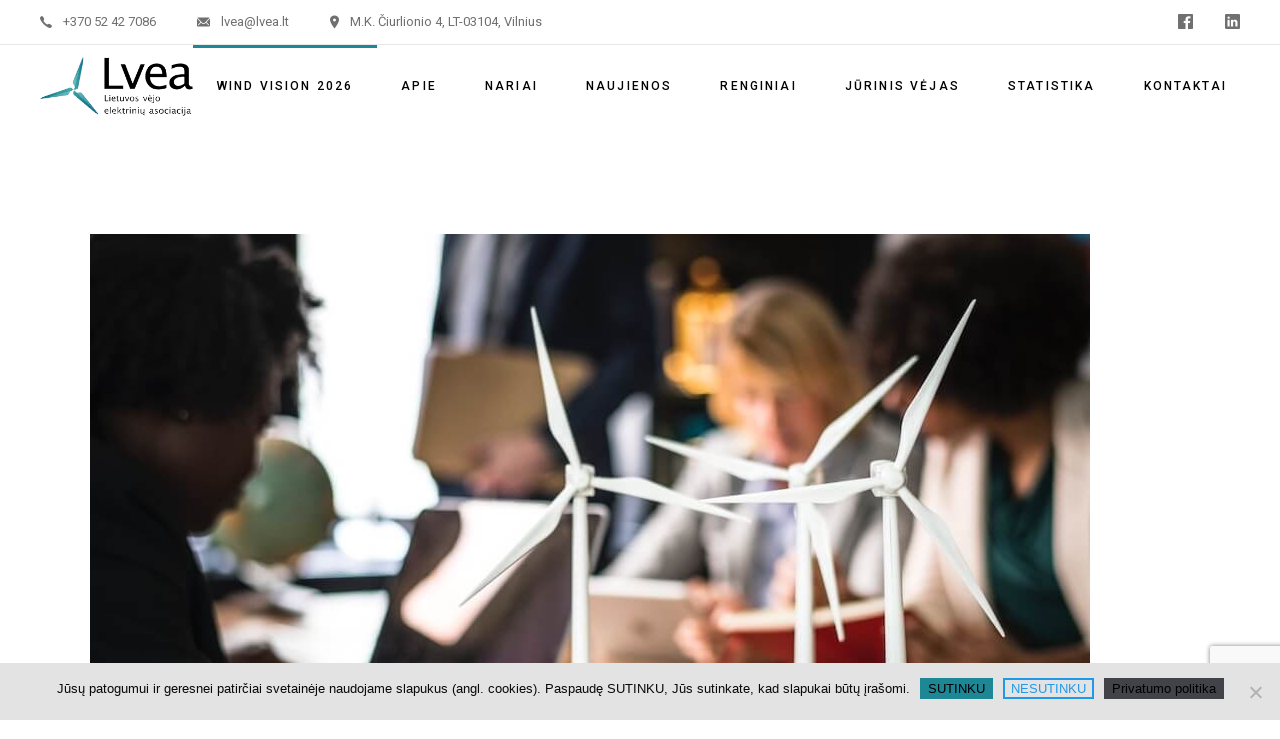

--- FILE ---
content_type: text/html; charset=UTF-8
request_url: https://lvea.lt/mazosios-vejo-elektrines-vis-labiau-prieinamos-ir-gyventojams/
body_size: 23015
content:
<!DOCTYPE html><html lang="lt"><head><meta charset="UTF-8"><meta name="viewport" content="width=device-width, initial-scale=1, user-scalable=yes"><meta name='robots' content='index, follow, max-image-preview:large, max-snippet:-1, max-video-preview:-1' /><title>Mažosios vėjo elektrinės – vis labiau prieinamos ir gyventojams | Lietuvos vėjo elektrinių asociacija (LVEA)</title><link rel="canonical" href="https://lvea.lt/mazosios-vejo-elektrines-vis-labiau-prieinamos-ir-gyventojams/" /><meta property="og:locale" content="lt_LT" /><meta property="og:type" content="article" /><meta property="og:title" content="Mažosios vėjo elektrinės – vis labiau prieinamos ir gyventojams | Lietuvos vėjo elektrinių asociacija (LVEA)" /><meta property="og:description" content="Gyventojams, norintiems vartoti švarią elektros energiją, ilgainiui vis patrauklesnė taps nuosavos vėjo elektrinės idėja. Tai nulems reikšmingai palengvintos sąlygos, kurias reikia išpildyti siekiant įgyvendinti šį sprendimą. Lietuvos vėjo elektrinių asociacija primena svarbiausius aspektais, kuriuos reikia žinoti svarstantiems apie nuosavą jėgainę. o. Liepos 1 d. įsigaliojusi nauja tvarka palengvins ir pagreitins nedidelės galios vėjo jėgainių statybos [&hellip;]" /><meta property="og:url" content="https://lvea.lt/mazosios-vejo-elektrines-vis-labiau-prieinamos-ir-gyventojams/" /><meta property="og:site_name" content="Lietuvos vėjo elektrinių asociacija (LVEA)" /><meta property="article:publisher" content="https://www.facebook.com/profile.php?id=100042938536839" /><meta property="article:published_time" content="2019-07-03T14:22:10+00:00" /><meta property="article:modified_time" content="2023-10-11T09:41:26+00:00" /><meta property="og:image" content="https://lvea.lt/wp-content/uploads/2019/07/alternative-energy-blur-business-people-1076807.jpg" /><meta property="og:image:width" content="1000" /><meta property="og:image:height" content="694" /><meta property="og:image:type" content="image/jpeg" /><meta name="author" content="Aistis R" /><meta name="twitter:card" content="summary_large_image" /><meta name="twitter:label1" content="Written by" /><meta name="twitter:data1" content="Aistis R" /><meta name="twitter:label2" content="Est. reading time" /><meta name="twitter:data2" content="2 minutes" /> <script type="application/ld+json" class="yoast-schema-graph">{"@context":"https://schema.org","@graph":[{"@type":"Article","@id":"https://lvea.lt/mazosios-vejo-elektrines-vis-labiau-prieinamos-ir-gyventojams/#article","isPartOf":{"@id":"https://lvea.lt/mazosios-vejo-elektrines-vis-labiau-prieinamos-ir-gyventojams/"},"author":{"name":"Aistis R","@id":"https://lvea.lt/#/schema/person/cf585a821a7495d2275d008a10b732e3"},"headline":"Mažosios vėjo elektrinės – vis labiau prieinamos ir gyventojams","datePublished":"2019-07-03T14:22:10+00:00","dateModified":"2023-10-11T09:41:26+00:00","mainEntityOfPage":{"@id":"https://lvea.lt/mazosios-vejo-elektrines-vis-labiau-prieinamos-ir-gyventojams/"},"wordCount":335,"publisher":{"@id":"https://lvea.lt/#organization"},"image":{"@id":"https://lvea.lt/mazosios-vejo-elektrines-vis-labiau-prieinamos-ir-gyventojams/#primaryimage"},"thumbnailUrl":"https://lvea.lt/wp-content/uploads/2019/07/alternative-energy-blur-business-people-1076807.jpg","articleSection":["be kategorijos"],"inLanguage":"lt"},{"@type":"WebPage","@id":"https://lvea.lt/mazosios-vejo-elektrines-vis-labiau-prieinamos-ir-gyventojams/","url":"https://lvea.lt/mazosios-vejo-elektrines-vis-labiau-prieinamos-ir-gyventojams/","name":"Mažosios vėjo elektrinės – vis labiau prieinamos ir gyventojams | Lietuvos vėjo elektrinių asociacija (LVEA)","isPartOf":{"@id":"https://lvea.lt/#website"},"primaryImageOfPage":{"@id":"https://lvea.lt/mazosios-vejo-elektrines-vis-labiau-prieinamos-ir-gyventojams/#primaryimage"},"image":{"@id":"https://lvea.lt/mazosios-vejo-elektrines-vis-labiau-prieinamos-ir-gyventojams/#primaryimage"},"thumbnailUrl":"https://lvea.lt/wp-content/uploads/2019/07/alternative-energy-blur-business-people-1076807.jpg","datePublished":"2019-07-03T14:22:10+00:00","dateModified":"2023-10-11T09:41:26+00:00","breadcrumb":{"@id":"https://lvea.lt/mazosios-vejo-elektrines-vis-labiau-prieinamos-ir-gyventojams/#breadcrumb"},"inLanguage":"lt","potentialAction":[{"@type":"ReadAction","target":["https://lvea.lt/mazosios-vejo-elektrines-vis-labiau-prieinamos-ir-gyventojams/"]}]},{"@type":"ImageObject","inLanguage":"lt","@id":"https://lvea.lt/mazosios-vejo-elektrines-vis-labiau-prieinamos-ir-gyventojams/#primaryimage","url":"https://lvea.lt/wp-content/uploads/2019/07/alternative-energy-blur-business-people-1076807.jpg","contentUrl":"https://lvea.lt/wp-content/uploads/2019/07/alternative-energy-blur-business-people-1076807.jpg","width":1000,"height":694},{"@type":"BreadcrumbList","@id":"https://lvea.lt/mazosios-vejo-elektrines-vis-labiau-prieinamos-ir-gyventojams/#breadcrumb","itemListElement":[{"@type":"ListItem","position":1,"name":"Home","item":"https://lvea.lt/"},{"@type":"ListItem","position":2,"name":"Mažosios vėjo elektrinės – vis labiau prieinamos ir gyventojams"}]},{"@type":"WebSite","@id":"https://lvea.lt/#website","url":"https://lvea.lt/","name":"Lietuvos vėjo elektrinių asociacija","description":"LVEA","publisher":{"@id":"https://lvea.lt/#organization"},"alternateName":"LVEA","potentialAction":[{"@type":"SearchAction","target":{"@type":"EntryPoint","urlTemplate":"https://lvea.lt/?s={search_term_string}"},"query-input":{"@type":"PropertyValueSpecification","valueRequired":true,"valueName":"search_term_string"}}],"inLanguage":"lt"},{"@type":"Organization","@id":"https://lvea.lt/#organization","name":"Lietuvos vėjo elektrinių asociacija (LVEA)","alternateName":"LVEA","url":"https://lvea.lt/","logo":{"@type":"ImageObject","inLanguage":"lt","@id":"https://lvea.lt/#/schema/logo/image/","url":"https://lvea.lt/wp-content/uploads/2023/09/logo.webp","contentUrl":"https://lvea.lt/wp-content/uploads/2023/09/logo.webp","width":280,"height":110,"caption":"Lietuvos vėjo elektrinių asociacija (LVEA)"},"image":{"@id":"https://lvea.lt/#/schema/logo/image/"},"sameAs":["https://www.facebook.com/profile.php?id=100042938536839","https://www.linkedin.com/company/lithuanianwindpowerassociation/"]},{"@type":"Person","@id":"https://lvea.lt/#/schema/person/cf585a821a7495d2275d008a10b732e3","name":"Aistis R","image":{"@type":"ImageObject","inLanguage":"lt","@id":"https://lvea.lt/#/schema/person/image/","url":"https://secure.gravatar.com/avatar/4a3d620748afd9b7bd741984c8543e72a437185044d40a31a5df6756a5aa0f99?s=96&d=mm&r=g","contentUrl":"https://secure.gravatar.com/avatar/4a3d620748afd9b7bd741984c8543e72a437185044d40a31a5df6756a5aa0f99?s=96&d=mm&r=g","caption":"Aistis R"},"sameAs":["http://lvea.lt"]}]}</script> <link rel='dns-prefetch' href='//fonts.googleapis.com' /><link rel='dns-prefetch' href='//lvea.lt' /><link rel='preconnect' href='https://lvea.lt' /><link rel="alternate" title="oEmbed (JSON)" type="application/json+oembed" href="https://lvea.lt/wp-json/oembed/1.0/embed?url=https%3A%2F%2Flvea.lt%2Fmazosios-vejo-elektrines-vis-labiau-prieinamos-ir-gyventojams%2F" /><link rel="alternate" title="oEmbed (XML)" type="text/xml+oembed" href="https://lvea.lt/wp-json/oembed/1.0/embed?url=https%3A%2F%2Flvea.lt%2Fmazosios-vejo-elektrines-vis-labiau-prieinamos-ir-gyventojams%2F&#038;format=xml" /><style id='wp-img-auto-sizes-contain-inline-css' type='text/css'>img:is([sizes=auto i],[sizes^="auto," i]){contain-intrinsic-size:3000px 1500px}
/*# sourceURL=wp-img-auto-sizes-contain-inline-css */</style><link data-optimized="2" rel="stylesheet" href="https://lvea.lt/wp-content/litespeed/css/484c694456de97a5d9a6744cdad8c0e9.css?ver=66d1e" /><link rel='stylesheet' id='material-icons-css' href='https://fonts.googleapis.com/icon?family=Material+Icons&#038;ver=d848e09a0cf786a58f0dc6acff902f1e&#038;display=swap' type='text/css' media='all' /><style id='wp-block-library-inline-css' type='text/css'>:root{
  --wp-block-synced-color:#7a00df;
  --wp-block-synced-color--rgb:122, 0, 223;
  --wp-bound-block-color:var(--wp-block-synced-color);
  --wp-editor-canvas-background:#ddd;
  --wp-admin-theme-color:#007cba;
  --wp-admin-theme-color--rgb:0, 124, 186;
  --wp-admin-theme-color-darker-10:#006ba1;
  --wp-admin-theme-color-darker-10--rgb:0, 107, 160.5;
  --wp-admin-theme-color-darker-20:#005a87;
  --wp-admin-theme-color-darker-20--rgb:0, 90, 135;
  --wp-admin-border-width-focus:2px;
}
@media (min-resolution:192dpi){
  :root{
    --wp-admin-border-width-focus:1.5px;
  }
}
.wp-element-button{
  cursor:pointer;
}

:root .has-very-light-gray-background-color{
  background-color:#eee;
}
:root .has-very-dark-gray-background-color{
  background-color:#313131;
}
:root .has-very-light-gray-color{
  color:#eee;
}
:root .has-very-dark-gray-color{
  color:#313131;
}
:root .has-vivid-green-cyan-to-vivid-cyan-blue-gradient-background{
  background:linear-gradient(135deg, #00d084, #0693e3);
}
:root .has-purple-crush-gradient-background{
  background:linear-gradient(135deg, #34e2e4, #4721fb 50%, #ab1dfe);
}
:root .has-hazy-dawn-gradient-background{
  background:linear-gradient(135deg, #faaca8, #dad0ec);
}
:root .has-subdued-olive-gradient-background{
  background:linear-gradient(135deg, #fafae1, #67a671);
}
:root .has-atomic-cream-gradient-background{
  background:linear-gradient(135deg, #fdd79a, #004a59);
}
:root .has-nightshade-gradient-background{
  background:linear-gradient(135deg, #330968, #31cdcf);
}
:root .has-midnight-gradient-background{
  background:linear-gradient(135deg, #020381, #2874fc);
}
:root{
  --wp--preset--font-size--normal:16px;
  --wp--preset--font-size--huge:42px;
}

.has-regular-font-size{
  font-size:1em;
}

.has-larger-font-size{
  font-size:2.625em;
}

.has-normal-font-size{
  font-size:var(--wp--preset--font-size--normal);
}

.has-huge-font-size{
  font-size:var(--wp--preset--font-size--huge);
}

.has-text-align-center{
  text-align:center;
}

.has-text-align-left{
  text-align:left;
}

.has-text-align-right{
  text-align:right;
}

.has-fit-text{
  white-space:nowrap !important;
}

#end-resizable-editor-section{
  display:none;
}

.aligncenter{
  clear:both;
}

.items-justified-left{
  justify-content:flex-start;
}

.items-justified-center{
  justify-content:center;
}

.items-justified-right{
  justify-content:flex-end;
}

.items-justified-space-between{
  justify-content:space-between;
}

.screen-reader-text{
  border:0;
  clip-path:inset(50%);
  height:1px;
  margin:-1px;
  overflow:hidden;
  padding:0;
  position:absolute;
  width:1px;
  word-wrap:normal !important;
}

.screen-reader-text:focus{
  background-color:#ddd;
  clip-path:none;
  color:#444;
  display:block;
  font-size:1em;
  height:auto;
  left:5px;
  line-height:normal;
  padding:15px 23px 14px;
  text-decoration:none;
  top:5px;
  width:auto;
  z-index:100000;
}
html :where(.has-border-color){
  border-style:solid;
}

html :where([style*=border-top-color]){
  border-top-style:solid;
}

html :where([style*=border-right-color]){
  border-right-style:solid;
}

html :where([style*=border-bottom-color]){
  border-bottom-style:solid;
}

html :where([style*=border-left-color]){
  border-left-style:solid;
}

html :where([style*=border-width]){
  border-style:solid;
}

html :where([style*=border-top-width]){
  border-top-style:solid;
}

html :where([style*=border-right-width]){
  border-right-style:solid;
}

html :where([style*=border-bottom-width]){
  border-bottom-style:solid;
}

html :where([style*=border-left-width]){
  border-left-style:solid;
}
html :where(img[class*=wp-image-]){
  height:auto;
  max-width:100%;
}
:where(figure){
  margin:0 0 1em;
}

html :where(.is-position-sticky){
  --wp-admin--admin-bar--position-offset:var(--wp-admin--admin-bar--height, 0px);
}

@media screen and (max-width:600px){
  html :where(.is-position-sticky){
    --wp-admin--admin-bar--position-offset:0px;
  }
}
/*# sourceURL=/wp-includes/css/dist/block-library/common.css */</style><style id='classic-theme-styles-inline-css' type='text/css'>/**
 * These rules are needed for backwards compatibility.
 * They should match the button element rules in the base theme.json file.
 */
.wp-block-button__link {
	color: #ffffff;
	background-color: #32373c;
	border-radius: 9999px; /* 100% causes an oval, but any explicit but really high value retains the pill shape. */

	/* This needs a low specificity so it won't override the rules from the button element if defined in theme.json. */
	box-shadow: none;
	text-decoration: none;

	/* The extra 2px are added to size solids the same as the outline versions.*/
	padding: calc(0.667em + 2px) calc(1.333em + 2px);

	font-size: 1.125em;
}

.wp-block-file__button {
	background: #32373c;
	color: #ffffff;
	text-decoration: none;
}

/*# sourceURL=/wp-includes/css/classic-themes.css */</style><style id='qi-blocks-main-inline-css' type='text/css'>body  .qodef-widget-block-6d887408 .qodef-orientation--right .qodef-m-card:nth-last-child(3){transform: scale(calc(1 - 2 * 0.2));right: calc( -1 * 2 * 25%);} body  .qodef-widget-block-6d887408 .qodef-orientation--right .qodef-m-card:nth-last-child(2){transform: scale(calc(1 - 1 * 0.2));right: calc( -1 * 1 * 25%);} body  .qodef-widget-block-6d887408 .qodef-orientation--right .qodef-m-card:nth-last-child(1){transform: scale(calc(1 - 0 * 0.2));right: calc( -1 * 0 * 25%);} body  .qodef-widget-block-bd537182 .qodef-gutenberg-section{--qi-blocks-columns-gap: 30px;}
/*# sourceURL=qi-blocks-main-inline-css */</style><link rel='stylesheet' id='biotellus-google-fonts-css' href='https://fonts.googleapis.com/css?family=Roboto%3A300%2C400%2C500%2C700%2C600%2C600i&#038;subset=latin-ext&#038;display=swap&#038;ver=1.0.0' type='text/css' media='all' /><style id='biotellus-style-inline-css' type='text/css'>#qodef-page-footer-top-area { background-color: #0a0a0a;border-top-color: rgba(255,255,255,0);border-top-width: 1px;}#qodef-page-footer-bottom-area { background-color: #0a0a0a;border-top-color: rgba(255,255,255,0);border-top-width: 1px;}#qodef-page-footer-copyright-area { background-color: #0a0a0a;}body { background-color: #ffffff;}#qodef-page-inner { padding: 106px 0px 100px;}@media only screen and (max-width: 1024px) { #qodef-page-inner { padding: 106px 0px 0px;}}.qodef-header-sticky { background-color: #ffffff;}#qodef-top-area { background-color: rgba(255,255,255,0);}#qodef-top-area-inner { height: 45px;}#qodef-page-spinner .qodef-m-inner { background-color: #ffffff;color: #ffffff;}.qodef-page-title { height: 139px;background-color: #f7f8f9;}.qodef-page-title .qodef-m-title { color: #000000;}@media only screen and (max-width: 1024px) { .qodef-page-title { height: 139px;}}.qodef-header--standard #qodef-page-header { height: 83px;}
/*# sourceURL=biotellus-style-inline-css */</style> <script type="text/javascript" src="https://lvea.lt/wp-includes/js/jquery/jquery.js?ver=3.7.1" id="jquery-core-js"></script> <script data-optimized="1" type="text/javascript" src="https://lvea.lt/wp-content/litespeed/js/bcda6238d128d72ac6a0b06eaa554d4c.js?ver=5447e" id="jquery-migrate-js"></script> <script data-optimized="1" type="text/javascript" src="https://lvea.lt/wp-content/litespeed/js/90915fdeb0fd553068d6c226b0d6200a.js?ver=b37ab" id="spam-protect-for-contact-form7-js"></script> <link rel="https://api.w.org/" href="https://lvea.lt/wp-json/" /><link rel="alternate" title="JSON" type="application/json" href="https://lvea.lt/wp-json/wp/v2/posts/1441" /><link rel="EditURI" type="application/rsd+xml" title="RSD" href="https://lvea.lt/xmlrpc.php?rsd" /><link rel='shortlink' href='https://lvea.lt/?p=1441' />
 <script>(function(w,d,e,u,f,l,n){w[f]=w[f]||function(){(w[f].q=w[f].q||[]).push(arguments)},l=d.createElement(e),l.async=1,l.src=u,n=d.getElementsByTagName(e)[0],n.parentNode.insertBefore(l,n)})(window,document,'script','https://assets.mailerlite.com/js/universal.js','ml');ml('account','754123');ml('enablePopups',!0)</script> <meta name="generator" content="WPML ver:3.3.7 stt:1,33;" /><meta name="generator" content="Elementor 3.34.1; features: e_font_icon_svg, additional_custom_breakpoints; settings: css_print_method-external, google_font-enabled, font_display-swap"><style>.e-con.e-parent:nth-of-type(n+4):not(.e-lazyloaded):not(.e-no-lazyload),
				.e-con.e-parent:nth-of-type(n+4):not(.e-lazyloaded):not(.e-no-lazyload) * {
					background-image: none !important;
				}
				@media screen and (max-height: 1024px) {
					.e-con.e-parent:nth-of-type(n+3):not(.e-lazyloaded):not(.e-no-lazyload),
					.e-con.e-parent:nth-of-type(n+3):not(.e-lazyloaded):not(.e-no-lazyload) * {
						background-image: none !important;
					}
				}
				@media screen and (max-height: 640px) {
					.e-con.e-parent:nth-of-type(n+2):not(.e-lazyloaded):not(.e-no-lazyload),
					.e-con.e-parent:nth-of-type(n+2):not(.e-lazyloaded):not(.e-no-lazyload) * {
						background-image: none !important;
					}
				}</style><meta name="generator" content="Powered by Slider Revolution 6.6.12 - responsive, Mobile-Friendly Slider Plugin for WordPress with comfortable drag and drop interface." /><link rel="icon" href="https://lvea.lt/wp-content/uploads/2024/08/cropped-LVEA-favicon-32x32.png" sizes="32x32" /><link rel="icon" href="https://lvea.lt/wp-content/uploads/2024/08/cropped-LVEA-favicon-192x192.png" sizes="192x192" /><link rel="apple-touch-icon" href="https://lvea.lt/wp-content/uploads/2024/08/cropped-LVEA-favicon-180x180.png" /><meta name="msapplication-TileImage" content="https://lvea.lt/wp-content/uploads/2024/08/cropped-LVEA-favicon-270x270.png" /> <script>function setREVStartSize(e){window.RSIW=window.RSIW===undefined?window.innerWidth:window.RSIW;window.RSIH=window.RSIH===undefined?window.innerHeight:window.RSIH;try{var pw=document.getElementById(e.c).parentNode.offsetWidth,newh;pw=pw===0||isNaN(pw)||(e.l=="fullwidth"||e.layout=="fullwidth")?window.RSIW:pw;e.tabw=e.tabw===undefined?0:parseInt(e.tabw);e.thumbw=e.thumbw===undefined?0:parseInt(e.thumbw);e.tabh=e.tabh===undefined?0:parseInt(e.tabh);e.thumbh=e.thumbh===undefined?0:parseInt(e.thumbh);e.tabhide=e.tabhide===undefined?0:parseInt(e.tabhide);e.thumbhide=e.thumbhide===undefined?0:parseInt(e.thumbhide);e.mh=e.mh===undefined||e.mh==""||e.mh==="auto"?0:parseInt(e.mh,0);if(e.layout==="fullscreen"||e.l==="fullscreen")
newh=Math.max(e.mh,window.RSIH);else{e.gw=Array.isArray(e.gw)?e.gw:[e.gw];for(var i in e.rl)if(e.gw[i]===undefined||e.gw[i]===0)e.gw[i]=e.gw[i-1];e.gh=e.el===undefined||e.el===""||(Array.isArray(e.el)&&e.el.length==0)?e.gh:e.el;e.gh=Array.isArray(e.gh)?e.gh:[e.gh];for(var i in e.rl)if(e.gh[i]===undefined||e.gh[i]===0)e.gh[i]=e.gh[i-1];var nl=new Array(e.rl.length),ix=0,sl;e.tabw=e.tabhide>=pw?0:e.tabw;e.thumbw=e.thumbhide>=pw?0:e.thumbw;e.tabh=e.tabhide>=pw?0:e.tabh;e.thumbh=e.thumbhide>=pw?0:e.thumbh;for(var i in e.rl)nl[i]=e.rl[i]<window.RSIW?0:e.rl[i];sl=nl[0];for(var i in nl)if(sl>nl[i]&&nl[i]>0){sl=nl[i];ix=i}
var m=pw>(e.gw[ix]+e.tabw+e.thumbw)?1:(pw-(e.tabw+e.thumbw))/(e.gw[ix]);newh=(e.gh[ix]*m)+(e.tabh+e.thumbh)}
var el=document.getElementById(e.c);if(el!==null&&el)el.style.height=newh+"px";el=document.getElementById(e.c+"_wrapper");if(el!==null&&el){el.style.height=newh+"px";el.style.display="block"}}catch(e){console.log("Failure at Presize of Slider:"+e)}}</script> <style type="text/css" id="wp-custom-css">#cn-accept-cookie{
	background-color: #1d8795;
	border: 2px solid #1d8795;
}
#cn-accept-cookie:hover{
	background-color: #1C5E7A;
	border: 2px solid #1C5E7A;
	color: #fff;
}
#cn-refuse-cookie{
	background-color: transparent;
	border: 2px solid #2199e8;
	color: #2199e8;
}
#cookie-notice{
	background-color: #e3e3e3 !important;
}
.cn-buttons-container a{
	padding: 10px 19px;
	color: #fefefe;
}
#cn-more-info{
	background-color: #424349;
	border: 2px solid #424349;
}
#cn-more-info:hover{
	background-color: #424349;
	border: 2px solid #424349;
	color: #fff;
}

input[type=text].no-border-no-input-text{
	border-bottom: none;
	margin: 0;
}

.wpcf7 select{
	border: 1px solid #e1e1e1;
	width: 100%;
	height: auto;
	padding: 24px 20px;
	
}

/* Setting team excerpt with email and phone links into 2 lines, added by Sasha S */
.qodef-team-list .qodef-e-content .qodef-e-excerpt {
/*     max-width: 50%; */
}

.qodef-header-navigation .qodef-main-menu-top-line, .qodef-header-navigation .qodef-main-menu-left-line {
/*     border-color: #80e0a7; */
/* 		border-color: #237698; */
	border-color: #1d8795;
}

.qodef-blog .qodef-blog-item .qodef-image-date{
/* 	background-color: #80e0a7; */
/* 	background-color: #237698; */
	background-color: #1d8795;
}

.qodef-blog.qodef--single .qodef-blog-item .qodef-e-info.qodef-info--top{
	display: none;
}

.qodef-button.qodef-layout--filled.qodef-html--link.lvea_elec_bg{
/* 	background-color: #80e0a7; */
/* 	background-color: #005596; */
}

.qodef-button.qodef-layout--filled.qodef-html--link.lvea_elec_bg:hover{
/* 	background-color: #6dcf95; */
/* 	background-color: #0b3b5f; */
}

::selection{
	color: #fff;
/* 	background: #80e0a7; */
/* 	background: #237698; */
	background: #1d8795;
}

#qodef-back-to-top .qodef-back-to-top-icon{
/* 	background-color: #80e0a7; */
/* 	background-color: #237698; */
	background-color: #1d8795;
	
/* 	border: 1px solid #80e0a7; */
/* 	border: 1px solid #237698; */
	border: 1px solid #1d8795;
}

#qodef-back-to-top .qodef-back-to-top-icon:hover{
	background-color: #237698;
	border: 1px solid #237698;
	
	background-color: #1d8795;
	border: 1px solid #1d8795;
}

.menu-item-language.menu-item-language-current{
	display: none;
}

/* footer padding fix */
#qodef-page-footer-top-area{
	padding: 82px 0 15px;
}

#qodef-page-footer-bottom-area{
	padding: 10px 0 10px;
}

#qodef-page-footer-copyright-area{
	padding: 10px 0 20px;
}

/* lvea news slider underline fix */
.qodef-button.qodef-layout--textual:after, .qodef-button.qodef-layout--textual:before{
	background-color: #237698;
}

/* contact form 7 button bg fix */
button.wpcf7-form-control.wpcf7-submit {
	background-color: #1D8795;
	color: #fff;
}
button.wpcf7-form-control.wpcf7-submit:hover {
	background-color: #1C5E7A;
	color: #fff;
}

/* news button fix */
a.qodef-shortcode.qodef-qi-button{
	border: none;
	background-color: #237698;
	color: #fff;
	text-transform: uppercase;
}
a.qodef-shortcode.qodef-qi-button:hover{
	border: none;
	background-color: #1C5E7A;
	color: #fff;
	text-transform: uppercase;
}

a:hover, p a:hover{
	color: #1C5E7A;
}

/* blog list changes */
.qodef-e-read-more a.qodef-button.qodef-layout--filled{
/* 	background-color: #237698; */
	background-color: #1d8795;
}

.qodef-e-read-more a.qodef-button.qodef-layout--filled:hover{
/* 	background-color: #1C5E7A; */
	background-color: #1d8795;
	color: #fff;
}

.qodef-blog.qodef-item-layout--info-right .qodef-blog-item .qodef-e-title{
	margin: 16px 0 20px;
}

.qodef-interactive-banners .qodef-ib-grid .qodef-ib-grid-line .qodef-ib-grid-vertical-mask {
    background: #1d8795 !important;
}

.qodef-item-layout--info-on-hover.qodef-hover-animation--fade-in .qodef-e:hover .qodef-e-title{
	text-align: center;
}

/* 
 * give z-index to mobile menu opener */
a.qodef-mobile-header-opener{
	z-index: 99;
}


/*
 * Rev slider mobile fix
 * */
@media (max-width: 768px) {
	rs-fullwidth-wrap{
		height: 250px !important;
}
	rs-module-wrap{
		height: 435px !important;
	}
}

@media (max-width: 576px) {
	rs-fullwidth-wrap{
		height: 100px !important;
}
	rs-module-wrap{
		height: 245px !important;
	}
}

@media (max-width: 768px){
	#qodef-page-footer #qodef-page-footer-top-area .qodef-grid-item{
	margin-bottom: 30px;
}
}

/* mailerlite changes */
.mailerlite-form .mailerlite-form-title{
	text-align: center;
}
.mailerlite-form .mailerlite-form-field label{
	display: none;
}
.mailerlite-form input[type=submit]{
	background-color: #1d8795;
}
.mailerlite-form input[type=submit]:hover{
	background-color: #1C5E7A;
}

footer .mailerlite-form input[type=email]{
	padding: 2px;
}

footer .mailerlite-form input[type=submit]{
	padding: 10px 27px 8px 29px;
}
footer .mailerlite-form .mailerlite-subscribe-button-container{
	text-align: left;
}

#mlb2-16698528.ml-form-embedContainer .ml-form-embedWrapper .ml-form-embedBody, #mlb2-16698528.ml-form-embedContainer .ml-form-embedWrapper .ml-form-successBody, #mlb2-16698850.ml-form-embedContainer .ml-form-embedWrapper .ml-form-embedBody, #mlb2-16698850.ml-form-embedContainer .ml-form-embedWrapper .ml-form-successBody{
	padding: 0 !important;
}

.qodef-m-filter .qodef-m-filter-item.qodef--active{
	background-color: #1d8795;
}

.qodef-m-filter .qodef-m-filter-item:hover{
	background-color: #1C5E7A;
}

#mlb2-17940915.ml-form-embedContainer .ml-form-embedWrapper .ml-form-embedBody .ml-form-embedSubmit button[type=submit], #mlb2-17940000.ml-form-embedContainer .ml-form-embedWrapper .ml-form-embedBody .ml-form-embedSubmit button[type=submit]{
	margin: 0 auto;
	padding: 20px 40px !important;
	text-transform: uppercase !important;
	width: auto !important;
}

.qodef-header-navigation>ul>li {
	    padding: 0 24px !important;

}

.qodef-blog .qodef-blog-item .qodef-image-date {
	display:none !important;
}</style></head><body class="wp-singular post-template-default single single-post postid-1441 single-format-standard wp-theme-biotellus wp-child-theme-biotellus-child cookies-not-set qi-blocks-1.4.7 qodef-gutenberg--no-touch qode-framework-1.2.1 qodef-qi--no-touch qi-addons-for-elementor-1.9.5 qodef-age-verification--opened qodef-back-to-top--enabled  qodef-content-force-below-header qodef-header--standard qodef-header-appearance--sticky qodef-mobile-header--standard qodef-drop-down-second--full-width qodef-drop-down-second--default biotellus-core-1.0.1 biotellus-child-child-1.0.0 biotellus-1.1 qodef-content-grid-1300 qodef-header-standard--right qodef-search--covers-header elementor-default elementor-kit-3103" itemscope itemtype="https://schema.org/WebPage"><div id="qodef-page-wrapper" class=""><div id="qodef-top-area"><div id="qodef-top-area-inner" class=""><div class="qodef-widget-holder qodef-top-area-left"><div class="qodef-widget-holder qodef--top-area-left"><div id="biotellus_core_icon_list_item-2" class="widget widget_biotellus_core_icon_list_item qodef-top-bar-widget"><div class="qodef-icon-list-item qodef-icon--icon-pack" ><p class="qodef-e-title" style="--qode-list-item-color: #707070;--qode-list-item-hover-color: #919191">
<a itemprop="url" href="tel:+37052427086" target="_self">
<span class="qodef-e-title-inner">
<span class="qodef-shortcode qodef-m  qodef-icon-holder  qodef-layout--normal" data-hover-color="#919191" >			<span class="qodef-icon-ionicons ion-ios-call qodef-icon qodef-e" style="color: #707070" ></span>	</span>				<span class="qodef-e-title-text">+370 52 42 7086</span>
</span>
</a></p></div></div><div id="biotellus_core_icon_list_item-3" class="widget widget_biotellus_core_icon_list_item qodef-top-bar-widget"><div class="qodef-icon-list-item qodef-icon--icon-pack" ><p class="qodef-e-title" style="--qode-list-item-color: #707070;--qode-list-item-hover-color: #919191">
<a itemprop="url" href="mailto:lvea@lvea.lt" target="_self">
<span class="qodef-e-title-inner">
<span class="qodef-shortcode qodef-m  qodef-icon-holder  qodef-layout--normal" data-hover-color="#919191" >			<span class="qodef-icon-ionicons ion-ios-mail qodef-icon qodef-e" style="color: #707070" ></span>	</span>				<span class="qodef-e-title-text">lvea@lvea.lt</span>
</span>
</a></p></div></div><div id="biotellus_core_icon_list_item-4" class="widget widget_biotellus_core_icon_list_item qodef-top-bar-widget"><div class="qodef-icon-list-item qodef-icon--icon-pack" ><p class="qodef-e-title" style="--qode-list-item-color: #707070;--qode-list-item-hover-color: #919191">
<a itemprop="url" href="https://goo.gl/maps/wqFZDdYWoewUGzzD9" target="_blank">
<span class="qodef-e-title-inner">
<span class="qodef-shortcode qodef-m  qodef-icon-holder  qodef-layout--normal" data-hover-color="#919191" >			<span class="qodef-icon-ionicons ion-ios-pin qodef-icon qodef-e" style="color: #707070" ></span>	</span>				<span class="qodef-e-title-text">M.K. Čiurlionio 4, LT-03104, Vilnius</span>
</span>
</a></p></div></div></div></div><div class="qodef-widget-holder qodef-top-area-right"><div class="qodef-widget-holder qodef--top-area-right"><div id="biotellus_core_social_icons_group-6" class="widget widget_biotellus_core_social_icons_group qodef-top-bar-widget"><div class="qodef-social-icons-group">
<span class="qodef-shortcode qodef-m  qodef-icon-holder  qodef-layout--normal"  >
<a itemprop="url" href="https://www.facebook.com/profile.php?id=100042938536839" target="_blank">
<span class="qodef-icon-ionicons ion-logo-facebook qodef-icon qodef-e" style="font-size: 20px" ></span>			</a>
</span>
<span class="qodef-shortcode qodef-m  qodef-icon-holder  qodef-layout--normal"  style="margin: 0 0 0 13px ">
<a itemprop="url" href="https://www.linkedin.com/company/lithuanianwindpowerassociation/" target="_blank">
<span class="qodef-icon-ionicons ion-logo-linkedin qodef-icon qodef-e" style="font-size: 20px" ></span>			</a>
</span></div></div></div></div></div></div><header id="qodef-page-header" ><div id="qodef-page-header-inner" class="">
<a itemprop="url" class="qodef-header-logo-link qodef-height--set" href="https://lvea.lt/" style="height:60px" rel="home">
<img width="280" height="110" src="https://lvea.lt/wp-content/uploads/2023/09/logo.webp" class="qodef-header-logo-image qodef--main" alt="logo main" itemprop="image" />	<img width="280" height="110" src="https://lvea.lt/wp-content/uploads/2023/09/logo.webp" class="qodef-header-logo-image qodef--dark" alt="logo dark" itemprop="image" />	<img width="280" height="110" src="https://lvea.lt/wp-content/uploads/2023/09/logo.webp" class="qodef-header-logo-image qodef--light" alt="logo light" itemprop="image" /></a><nav class="qodef-header-navigation" role="navigation" aria-label="Top Menu"><ul id="menu-lvea-main-1" class="menu"><li class="menu-item menu-item-type-post_type menu-item-object-page menu-item-15091"><a href="https://lvea.lt/wind-vision-2026/"><span class="qodef-menu-item-text">Wind Vision 2026</span></a></li><li class="menu-item menu-item-type-post_type menu-item-object-page menu-item-has-children menu-item-12481 qodef-menu-item--narrow"><a href="https://lvea.lt/asociacijos-veikla/"><span class="qodef-menu-item-text">APIE<svg class="qodef-menu-item-arrow" xmlns="http://www.w3.org/2000/svg" xmlns:xlink="http://www.w3.org/1999/xlink" x="0px" y="0px" width="9.1px" height="16.7px" viewBox="0 0 9.1 16.7" style="enable-background:new 0 0 9.1 16.7;" xml:space="preserve"><style type="text/css">.ddarow{fill:none;stroke:#FFFFFF;stroke-miterlimit:10;}</style><polyline class="ddarow" points="0.4,16.4 8.4,8.3 0.4,0.4 "/></svg></span></a><div class="qodef-drop-down-second"><div class="qodef-drop-down-second-inner"><ul class="sub-menu"><li class="menu-item menu-item-type-post_type menu-item-object-page menu-item-12482"><a href="https://lvea.lt/asociacijos-veikla/"><span class="qodef-menu-item-text">Asociacijos veikla</span></a></li><li class="menu-item menu-item-type-post_type menu-item-object-page menu-item-12483"><a href="https://lvea.lt/vizija-ir-tikslai/"><span class="qodef-menu-item-text">Vizija ir tikslai</span></a></li><li class="menu-item menu-item-type-post_type menu-item-object-page menu-item-12484"><a href="https://lvea.lt/struktura/"><span class="qodef-menu-item-text">LVEA struktūra</span></a></li></ul></div></div></li><li class="menu-item menu-item-type-post_type menu-item-object-page menu-item-has-children menu-item-12485 qodef-menu-item--narrow"><a href="https://lvea.lt/nariai/"><span class="qodef-menu-item-text">NARIAI<svg class="qodef-menu-item-arrow" xmlns="http://www.w3.org/2000/svg" xmlns:xlink="http://www.w3.org/1999/xlink" x="0px" y="0px" width="9.1px" height="16.7px" viewBox="0 0 9.1 16.7" style="enable-background:new 0 0 9.1 16.7;" xml:space="preserve"><style type="text/css">.ddarow{fill:none;stroke:#FFFFFF;stroke-miterlimit:10;}</style><polyline class="ddarow" points="0.4,16.4 8.4,8.3 0.4,0.4 "/></svg></span></a><div class="qodef-drop-down-second"><div class="qodef-drop-down-second-inner"><ul class="sub-menu"><li class="menu-item menu-item-type-post_type menu-item-object-page menu-item-12486"><a href="https://lvea.lt/kaip-tapti-nariu/"><span class="qodef-menu-item-text">Kaip tapti nariu</span></a></li><li class="menu-item menu-item-type-post_type menu-item-object-page menu-item-12487"><a href="https://lvea.lt/irangos-ir-paslaugu-teikejai/"><span class="qodef-menu-item-text">Įrangos ir paslaugų teikėjai</span></a></li><li class="menu-item menu-item-type-post_type menu-item-object-page menu-item-12488"><a href="https://lvea.lt/vystytojai-ir-elektros-energijos-teikejai/"><span class="qodef-menu-item-text">Vystytojai ir Elektros energijos teikėjai</span></a></li></ul></div></div></li><li class="menu-item menu-item-type-post_type menu-item-object-page menu-item-12489"><a href="https://lvea.lt/naujienos/"><span class="qodef-menu-item-text">Naujienos</span></a></li><li class="menu-item menu-item-type-post_type menu-item-object-page menu-item-12491"><a href="https://lvea.lt/renginiai/"><span class="qodef-menu-item-text">Renginiai</span></a></li><li class="menu-item menu-item-type-post_type menu-item-object-page menu-item-12492"><a href="https://lvea.lt/jurinis-vejas/"><span class="qodef-menu-item-text">Jūrinis vėjas</span></a></li><li class="menu-item menu-item-type-post_type menu-item-object-page menu-item-has-children menu-item-12495 qodef-menu-item--narrow"><a href="https://lvea.lt/lietuvos-statistika/"><span class="qodef-menu-item-text">Statistika<svg class="qodef-menu-item-arrow" xmlns="http://www.w3.org/2000/svg" xmlns:xlink="http://www.w3.org/1999/xlink" x="0px" y="0px" width="9.1px" height="16.7px" viewBox="0 0 9.1 16.7" style="enable-background:new 0 0 9.1 16.7;" xml:space="preserve"><style type="text/css">.ddarow{fill:none;stroke:#FFFFFF;stroke-miterlimit:10;}</style><polyline class="ddarow" points="0.4,16.4 8.4,8.3 0.4,0.4 "/></svg></span></a><div class="qodef-drop-down-second"><div class="qodef-drop-down-second-inner"><ul class="sub-menu"><li class="menu-item menu-item-type-post_type menu-item-object-page menu-item-12496"><a href="https://lvea.lt/vejo-energijos-privalumai/"><span class="qodef-menu-item-text">Vėjo energijos privalumai</span></a></li><li class="menu-item menu-item-type-post_type menu-item-object-page menu-item-12497"><a href="https://lvea.lt/vejo-energetikos-skatinimas/"><span class="qodef-menu-item-text">Vėjo energetikos skatinimas</span></a></li><li class="menu-item menu-item-type-post_type menu-item-object-page menu-item-12498"><a href="https://lvea.lt/vejo-elektriniu-parkai/"><span class="qodef-menu-item-text">Vėjo elektrinių parkai</span></a></li><li class="menu-item menu-item-type-post_type menu-item-object-page menu-item-12499"><a href="https://lvea.lt/lietuvos-statistika/"><span class="qodef-menu-item-text">Lietuvos vėjo energetikos statistika</span></a></li><li class="menu-item menu-item-type-post_type menu-item-object-page menu-item-12500"><a href="https://lvea.lt/klimato-kaitos-prevencija/"><span class="qodef-menu-item-text">Klimato kaitos prevencija</span></a></li><li class="menu-item menu-item-type-post_type menu-item-object-page menu-item-12501"><a href="https://lvea.lt/atsinaujinanciu-istekliu-energetika/"><span class="qodef-menu-item-text">Atsinaujinančių išteklių energetika</span></a></li><li class="menu-item menu-item-type-post_type menu-item-object-page menu-item-12502"><a href="https://lvea.lt/teises-aktai/"><span class="qodef-menu-item-text">Teisės aktai</span></a></li><li class="menu-item menu-item-type-post_type menu-item-object-page menu-item-12503"><a href="https://lvea.lt/naudingos-nuorodos/"><span class="qodef-menu-item-text">Naudingos nuorodos</span></a></li><li class="menu-item menu-item-type-post_type menu-item-object-page menu-item-12504"><a href="https://lvea.lt/dazniausiai-uzduodami-klausimai/"><span class="qodef-menu-item-text">Dažniausiai užduodami klausimai</span></a></li></ul></div></div></li><li class="menu-item menu-item-type-post_type menu-item-object-page menu-item-12490"><a href="https://lvea.lt/kontaktai/"><span class="qodef-menu-item-text">Kontaktai</span></a></li><li class="menu-item menu-item-language menu-item-language-current menu-item-has-children"><a href="#" onclick="return false"><span class="qodef-menu-item-text">lt</span></a></li></ul></nav></div><div class="qodef-header-sticky qodef-custom-header-layout qodef-skin--dark qodef-appearance--down"><div class="qodef-header-sticky-inner ">
<a itemprop="url" class="qodef-header-logo-link qodef-height--set" href="https://lvea.lt/" style="height:60px" rel="home">
<img width="280" height="110" src="https://lvea.lt/wp-content/uploads/2023/09/logo.webp" class="qodef-header-logo-image qodef--sticky" alt="logo sticky" itemprop="image" /></a><nav class="qodef-header-navigation" role="navigation" aria-label="Top Menu"><ul id="menu-lvea-main-2" class="menu"><li class="menu-item menu-item-type-post_type menu-item-object-page menu-item-15091"><a href="https://lvea.lt/wind-vision-2026/"><span class="qodef-menu-item-text">Wind Vision 2026</span></a></li><li class="menu-item menu-item-type-post_type menu-item-object-page menu-item-has-children menu-item-12481 qodef-menu-item--narrow"><a href="https://lvea.lt/asociacijos-veikla/"><span class="qodef-menu-item-text">APIE<svg class="qodef-menu-item-arrow" xmlns="http://www.w3.org/2000/svg" xmlns:xlink="http://www.w3.org/1999/xlink" x="0px" y="0px" width="9.1px" height="16.7px" viewBox="0 0 9.1 16.7" style="enable-background:new 0 0 9.1 16.7;" xml:space="preserve"><style type="text/css">.ddarow{fill:none;stroke:#FFFFFF;stroke-miterlimit:10;}</style><polyline class="ddarow" points="0.4,16.4 8.4,8.3 0.4,0.4 "/></svg></span></a><div class="qodef-drop-down-second"><div class="qodef-drop-down-second-inner"><ul class="sub-menu"><li class="menu-item menu-item-type-post_type menu-item-object-page menu-item-12482"><a href="https://lvea.lt/asociacijos-veikla/"><span class="qodef-menu-item-text">Asociacijos veikla</span></a></li><li class="menu-item menu-item-type-post_type menu-item-object-page menu-item-12483"><a href="https://lvea.lt/vizija-ir-tikslai/"><span class="qodef-menu-item-text">Vizija ir tikslai</span></a></li><li class="menu-item menu-item-type-post_type menu-item-object-page menu-item-12484"><a href="https://lvea.lt/struktura/"><span class="qodef-menu-item-text">LVEA struktūra</span></a></li></ul></div></div></li><li class="menu-item menu-item-type-post_type menu-item-object-page menu-item-has-children menu-item-12485 qodef-menu-item--narrow"><a href="https://lvea.lt/nariai/"><span class="qodef-menu-item-text">NARIAI<svg class="qodef-menu-item-arrow" xmlns="http://www.w3.org/2000/svg" xmlns:xlink="http://www.w3.org/1999/xlink" x="0px" y="0px" width="9.1px" height="16.7px" viewBox="0 0 9.1 16.7" style="enable-background:new 0 0 9.1 16.7;" xml:space="preserve"><style type="text/css">.ddarow{fill:none;stroke:#FFFFFF;stroke-miterlimit:10;}</style><polyline class="ddarow" points="0.4,16.4 8.4,8.3 0.4,0.4 "/></svg></span></a><div class="qodef-drop-down-second"><div class="qodef-drop-down-second-inner"><ul class="sub-menu"><li class="menu-item menu-item-type-post_type menu-item-object-page menu-item-12486"><a href="https://lvea.lt/kaip-tapti-nariu/"><span class="qodef-menu-item-text">Kaip tapti nariu</span></a></li><li class="menu-item menu-item-type-post_type menu-item-object-page menu-item-12487"><a href="https://lvea.lt/irangos-ir-paslaugu-teikejai/"><span class="qodef-menu-item-text">Įrangos ir paslaugų teikėjai</span></a></li><li class="menu-item menu-item-type-post_type menu-item-object-page menu-item-12488"><a href="https://lvea.lt/vystytojai-ir-elektros-energijos-teikejai/"><span class="qodef-menu-item-text">Vystytojai ir Elektros energijos teikėjai</span></a></li></ul></div></div></li><li class="menu-item menu-item-type-post_type menu-item-object-page menu-item-12489"><a href="https://lvea.lt/naujienos/"><span class="qodef-menu-item-text">Naujienos</span></a></li><li class="menu-item menu-item-type-post_type menu-item-object-page menu-item-12491"><a href="https://lvea.lt/renginiai/"><span class="qodef-menu-item-text">Renginiai</span></a></li><li class="menu-item menu-item-type-post_type menu-item-object-page menu-item-12492"><a href="https://lvea.lt/jurinis-vejas/"><span class="qodef-menu-item-text">Jūrinis vėjas</span></a></li><li class="menu-item menu-item-type-post_type menu-item-object-page menu-item-has-children menu-item-12495 qodef-menu-item--narrow"><a href="https://lvea.lt/lietuvos-statistika/"><span class="qodef-menu-item-text">Statistika<svg class="qodef-menu-item-arrow" xmlns="http://www.w3.org/2000/svg" xmlns:xlink="http://www.w3.org/1999/xlink" x="0px" y="0px" width="9.1px" height="16.7px" viewBox="0 0 9.1 16.7" style="enable-background:new 0 0 9.1 16.7;" xml:space="preserve"><style type="text/css">.ddarow{fill:none;stroke:#FFFFFF;stroke-miterlimit:10;}</style><polyline class="ddarow" points="0.4,16.4 8.4,8.3 0.4,0.4 "/></svg></span></a><div class="qodef-drop-down-second"><div class="qodef-drop-down-second-inner"><ul class="sub-menu"><li class="menu-item menu-item-type-post_type menu-item-object-page menu-item-12496"><a href="https://lvea.lt/vejo-energijos-privalumai/"><span class="qodef-menu-item-text">Vėjo energijos privalumai</span></a></li><li class="menu-item menu-item-type-post_type menu-item-object-page menu-item-12497"><a href="https://lvea.lt/vejo-energetikos-skatinimas/"><span class="qodef-menu-item-text">Vėjo energetikos skatinimas</span></a></li><li class="menu-item menu-item-type-post_type menu-item-object-page menu-item-12498"><a href="https://lvea.lt/vejo-elektriniu-parkai/"><span class="qodef-menu-item-text">Vėjo elektrinių parkai</span></a></li><li class="menu-item menu-item-type-post_type menu-item-object-page menu-item-12499"><a href="https://lvea.lt/lietuvos-statistika/"><span class="qodef-menu-item-text">Lietuvos vėjo energetikos statistika</span></a></li><li class="menu-item menu-item-type-post_type menu-item-object-page menu-item-12500"><a href="https://lvea.lt/klimato-kaitos-prevencija/"><span class="qodef-menu-item-text">Klimato kaitos prevencija</span></a></li><li class="menu-item menu-item-type-post_type menu-item-object-page menu-item-12501"><a href="https://lvea.lt/atsinaujinanciu-istekliu-energetika/"><span class="qodef-menu-item-text">Atsinaujinančių išteklių energetika</span></a></li><li class="menu-item menu-item-type-post_type menu-item-object-page menu-item-12502"><a href="https://lvea.lt/teises-aktai/"><span class="qodef-menu-item-text">Teisės aktai</span></a></li><li class="menu-item menu-item-type-post_type menu-item-object-page menu-item-12503"><a href="https://lvea.lt/naudingos-nuorodos/"><span class="qodef-menu-item-text">Naudingos nuorodos</span></a></li><li class="menu-item menu-item-type-post_type menu-item-object-page menu-item-12504"><a href="https://lvea.lt/dazniausiai-uzduodami-klausimai/"><span class="qodef-menu-item-text">Dažniausiai užduodami klausimai</span></a></li></ul></div></div></li><li class="menu-item menu-item-type-post_type menu-item-object-page menu-item-12490"><a href="https://lvea.lt/kontaktai/"><span class="qodef-menu-item-text">Kontaktai</span></a></li><li class="menu-item menu-item-language menu-item-language-current menu-item-has-children"><a href="#" onclick="return false"><span class="qodef-menu-item-text">lt</span></a></li></ul></nav><div class="qodef-widget-holder qodef--one"><div id="custom_html-17" class="widget_text widget widget_custom_html qodef-sticky-right"><div class="textwidget custom-html-widget"><a href="https://lvea.lt/kaip-tapti-nariu-2/" class="qodef-custom-header-link" style="margin-right: 0; z-index: 999;">Tapk LVEA nariu</a></div></div></div></div></div></header><header id="qodef-page-mobile-header"><div id="qodef-page-mobile-header-inner" class="">
<a itemprop="url" class="qodef-mobile-header-logo-link" href="https://lvea.lt/" style="height:30px" rel="home">
<img width="268" height="106" src="https://lvea.lt/wp-content/uploads/2017/05/footer-lvea-2.png" class="qodef-header-logo-image qodef--main" alt="logo main" itemprop="image" />	</a>
<a href="javascript:void(0)"  class="qodef-opener-icon qodef-m qodef-source--predefined qodef-mobile-header-opener"  >
<span class="qodef-m-icon qodef--open">
<span class="qodef-m-lines"><span class="qodef-m-line qodef--1">
<span class="qodef-m-dot qodef--1"></span>
<span class="qodef-m-dot qodef--2"></span>
<span class="qodef-m-dot qodef--3"></span>
</span><span class="qodef-m-line qodef--2">
<span class="qodef-m-dot qodef--1"></span>
<span class="qodef-m-dot qodef--2"></span>
<span class="qodef-m-dot qodef--3"></span>
</span><span class="qodef-m-line qodef--3">
<span class="qodef-m-dot qodef--1"></span>
<span class="qodef-m-dot qodef--2"></span>
<span class="qodef-m-dot qodef--3"></span>
</span></span>	</span>
<span class="qodef-m-icon qodef--close">
<span class="qodef-m-lines"><span class="qodef-m-line qodef--1">
<span class="qodef-m-dot qodef--1"></span>
<span class="qodef-m-dot qodef--2"></span>
<span class="qodef-m-dot qodef--3"></span>
</span><span class="qodef-m-line qodef--2">
<span class="qodef-m-dot qodef--1"></span>
<span class="qodef-m-dot qodef--2"></span>
<span class="qodef-m-dot qodef--3"></span>
</span><span class="qodef-m-line qodef--3">
<span class="qodef-m-dot qodef--1"></span>
<span class="qodef-m-dot qodef--2"></span>
<span class="qodef-m-dot qodef--3"></span>
</span></span>		</span>
</a><nav class="qodef-mobile-header-navigation" role="navigation" aria-label="Mobile Menu"><ul id="menu-lvea-main-4" class="qodef-content-grid"><li class="menu-item menu-item-type-post_type menu-item-object-page menu-item-15091"><a href="https://lvea.lt/wind-vision-2026/"><span class="qodef-menu-item-text">Wind Vision 2026</span></a></li><li class="menu-item menu-item-type-post_type menu-item-object-page menu-item-has-children menu-item-12481 qodef-menu-item--narrow"><a href="https://lvea.lt/asociacijos-veikla/"><span class="qodef-menu-item-text">APIE<svg class="qodef-menu-item-arrow" xmlns="http://www.w3.org/2000/svg" xmlns:xlink="http://www.w3.org/1999/xlink" x="0px" y="0px" width="9.1px" height="16.7px" viewBox="0 0 9.1 16.7" style="enable-background:new 0 0 9.1 16.7;" xml:space="preserve"><style type="text/css">.ddarow{fill:none;stroke:#FFFFFF;stroke-miterlimit:10;}</style><polyline class="ddarow" points="0.4,16.4 8.4,8.3 0.4,0.4 "/></svg></span></a><div class="qodef-drop-down-second"><div class="qodef-drop-down-second-inner"><ul class="sub-menu"><li class="menu-item menu-item-type-post_type menu-item-object-page menu-item-12482"><a href="https://lvea.lt/asociacijos-veikla/"><span class="qodef-menu-item-text">Asociacijos veikla</span></a></li><li class="menu-item menu-item-type-post_type menu-item-object-page menu-item-12483"><a href="https://lvea.lt/vizija-ir-tikslai/"><span class="qodef-menu-item-text">Vizija ir tikslai</span></a></li><li class="menu-item menu-item-type-post_type menu-item-object-page menu-item-12484"><a href="https://lvea.lt/struktura/"><span class="qodef-menu-item-text">LVEA struktūra</span></a></li></ul></div></div></li><li class="menu-item menu-item-type-post_type menu-item-object-page menu-item-has-children menu-item-12485 qodef-menu-item--narrow"><a href="https://lvea.lt/nariai/"><span class="qodef-menu-item-text">NARIAI<svg class="qodef-menu-item-arrow" xmlns="http://www.w3.org/2000/svg" xmlns:xlink="http://www.w3.org/1999/xlink" x="0px" y="0px" width="9.1px" height="16.7px" viewBox="0 0 9.1 16.7" style="enable-background:new 0 0 9.1 16.7;" xml:space="preserve"><style type="text/css">.ddarow{fill:none;stroke:#FFFFFF;stroke-miterlimit:10;}</style><polyline class="ddarow" points="0.4,16.4 8.4,8.3 0.4,0.4 "/></svg></span></a><div class="qodef-drop-down-second"><div class="qodef-drop-down-second-inner"><ul class="sub-menu"><li class="menu-item menu-item-type-post_type menu-item-object-page menu-item-12486"><a href="https://lvea.lt/kaip-tapti-nariu/"><span class="qodef-menu-item-text">Kaip tapti nariu</span></a></li><li class="menu-item menu-item-type-post_type menu-item-object-page menu-item-12487"><a href="https://lvea.lt/irangos-ir-paslaugu-teikejai/"><span class="qodef-menu-item-text">Įrangos ir paslaugų teikėjai</span></a></li><li class="menu-item menu-item-type-post_type menu-item-object-page menu-item-12488"><a href="https://lvea.lt/vystytojai-ir-elektros-energijos-teikejai/"><span class="qodef-menu-item-text">Vystytojai ir Elektros energijos teikėjai</span></a></li></ul></div></div></li><li class="menu-item menu-item-type-post_type menu-item-object-page menu-item-12489"><a href="https://lvea.lt/naujienos/"><span class="qodef-menu-item-text">Naujienos</span></a></li><li class="menu-item menu-item-type-post_type menu-item-object-page menu-item-12491"><a href="https://lvea.lt/renginiai/"><span class="qodef-menu-item-text">Renginiai</span></a></li><li class="menu-item menu-item-type-post_type menu-item-object-page menu-item-12492"><a href="https://lvea.lt/jurinis-vejas/"><span class="qodef-menu-item-text">Jūrinis vėjas</span></a></li><li class="menu-item menu-item-type-post_type menu-item-object-page menu-item-has-children menu-item-12495 qodef-menu-item--narrow"><a href="https://lvea.lt/lietuvos-statistika/"><span class="qodef-menu-item-text">Statistika<svg class="qodef-menu-item-arrow" xmlns="http://www.w3.org/2000/svg" xmlns:xlink="http://www.w3.org/1999/xlink" x="0px" y="0px" width="9.1px" height="16.7px" viewBox="0 0 9.1 16.7" style="enable-background:new 0 0 9.1 16.7;" xml:space="preserve"><style type="text/css">.ddarow{fill:none;stroke:#FFFFFF;stroke-miterlimit:10;}</style><polyline class="ddarow" points="0.4,16.4 8.4,8.3 0.4,0.4 "/></svg></span></a><div class="qodef-drop-down-second"><div class="qodef-drop-down-second-inner"><ul class="sub-menu"><li class="menu-item menu-item-type-post_type menu-item-object-page menu-item-12496"><a href="https://lvea.lt/vejo-energijos-privalumai/"><span class="qodef-menu-item-text">Vėjo energijos privalumai</span></a></li><li class="menu-item menu-item-type-post_type menu-item-object-page menu-item-12497"><a href="https://lvea.lt/vejo-energetikos-skatinimas/"><span class="qodef-menu-item-text">Vėjo energetikos skatinimas</span></a></li><li class="menu-item menu-item-type-post_type menu-item-object-page menu-item-12498"><a href="https://lvea.lt/vejo-elektriniu-parkai/"><span class="qodef-menu-item-text">Vėjo elektrinių parkai</span></a></li><li class="menu-item menu-item-type-post_type menu-item-object-page menu-item-12499"><a href="https://lvea.lt/lietuvos-statistika/"><span class="qodef-menu-item-text">Lietuvos vėjo energetikos statistika</span></a></li><li class="menu-item menu-item-type-post_type menu-item-object-page menu-item-12500"><a href="https://lvea.lt/klimato-kaitos-prevencija/"><span class="qodef-menu-item-text">Klimato kaitos prevencija</span></a></li><li class="menu-item menu-item-type-post_type menu-item-object-page menu-item-12501"><a href="https://lvea.lt/atsinaujinanciu-istekliu-energetika/"><span class="qodef-menu-item-text">Atsinaujinančių išteklių energetika</span></a></li><li class="menu-item menu-item-type-post_type menu-item-object-page menu-item-12502"><a href="https://lvea.lt/teises-aktai/"><span class="qodef-menu-item-text">Teisės aktai</span></a></li><li class="menu-item menu-item-type-post_type menu-item-object-page menu-item-12503"><a href="https://lvea.lt/naudingos-nuorodos/"><span class="qodef-menu-item-text">Naudingos nuorodos</span></a></li><li class="menu-item menu-item-type-post_type menu-item-object-page menu-item-12504"><a href="https://lvea.lt/dazniausiai-uzduodami-klausimai/"><span class="qodef-menu-item-text">Dažniausiai užduodami klausimai</span></a></li></ul></div></div></li><li class="menu-item menu-item-type-post_type menu-item-object-page menu-item-12490"><a href="https://lvea.lt/kontaktai/"><span class="qodef-menu-item-text">Kontaktai</span></a></li><li class="menu-item menu-item-language menu-item-language-current menu-item-has-children"><a href="#" onclick="return false"><span class="qodef-menu-item-text">lt</span></a></li></ul></nav></div></header><div id="qodef-page-outer"><div id="qodef-page-inner" class="qodef-content-grid"><main id="qodef-page-content" class="qodef-grid qodef-layout--template qodef-gutter--extra-large"><div class="qodef-grid-inner clear"><div class="qodef-grid-item qodef-page-content-section qodef-col--12"><div class="qodef-blog qodef-m qodef--single"><article class="qodef-blog-item qodef-e post-1441 post type-post status-publish format-standard has-post-thumbnail hentry category-be-kategorijos"><div class="qodef-e-inner"><div class="qodef-e-media"><div class="qodef-image-date"><div itemprop="dateCreated" class="qodef-e-info-item qodef-e-info-date entry-date published updated">
<a itemprop="url" href="https://lvea.lt/2019/07/">
<svg  xmlns="http://www.w3.org/2000/svg" xmlns:xlink="http://www.w3.org/1999/xlink" width="12.07" height="11.31" viewBox="0 0 12.07 11.31"><rect x="0.48" y="0.48" width="11.12" height="10.35" fill="none" stroke="#000" stroke-linecap="square" stroke-width="0.95"/><rect x="1.99" y="3.37" width="2.06" height="1.65"/><rect x="5.01" y="3.37" width="2.06" height="1.65"/><rect x="8.02" y="3.37" width="2.06" height="1.65"/><rect x="1.99" y="6.29" width="2.06" height="1.65"/><rect x="5.01" y="6.29" width="2.06" height="1.65"/><rect x="8.02" y="6.29" width="2.06" height="1.65"/></svg>		2019-07-03	</a></div></div><div class="qodef-e-media-image">
<img width="1000" height="694" src="https://lvea.lt/wp-content/uploads/2019/07/alternative-energy-blur-business-people-1076807.jpg" class="attachment-full size-full wp-post-image" alt="" decoding="async" srcset="https://lvea.lt/wp-content/uploads/2019/07/alternative-energy-blur-business-people-1076807.jpg 1000w, https://lvea.lt/wp-content/uploads/2019/07/alternative-energy-blur-business-people-1076807-300x208.jpg 300w, https://lvea.lt/wp-content/uploads/2019/07/alternative-energy-blur-business-people-1076807-768x533.jpg 768w" sizes="(max-width: 1000px) 100vw, 1000px" /></div></div><div class="qodef-e-content"><div class="qodef-e-info qodef-info--top"><div class="qodef-e-info-item qodef-e-info-category">
<a href="https://lvea.lt/category/be-kategorijos/" rel="category tag">be kategorijos</a></div></div><div class="qodef-e-text"><h3 itemprop="name" class="qodef-e-title entry-title">
Mažosios vėjo elektrinės – vis labiau prieinamos ir gyventojams</h3><p>Gyventojams, norintiems vartoti švarią elektros energiją, ilgainiui vis patrauklesnė taps nuosavos vėjo elektrinės idėja. Tai nulems reikšmingai palengvintos sąlygos, kurias reikia išpildyti siekiant įgyvendinti šį sprendimą. Lietuvos vėjo elektrinių asociacija primena svarbiausius aspektais, kuriuos reikia žinoti svarstantiems apie nuosavą jėgainę.</p><p>o. Liepos 1 d. įsigaliojusi nauja tvarka palengvins ir pagreitins nedidelės galios vėjo jėgainių statybos procesus. Elektrinėms, kurių galia sieks iki 30 kW, nebereikia plėtros ir gamybos leidimų. Šis pakeitimas ir atpigina, ir pagreitina tokių jėgainių statybą;</p><p>o. Mažųjų jėgainių įrengimas gerokai paprastesnis ir kitų dokumentų prasme. Vėjo elektrinės, kurių aukštis neviršija 30 metrų, yra įtrauktos į nesudėtingų statinių sąrašą, o statant ne galingesnes kaip 350 kW vėjo jėgaines, nereikia rengti detaliųjų planų ir keisti žemės naudojimo paskirties. Taip pat joms nebūtinas nei statybos leidimas, nei poveikio aplinkai ir visuomenės sveikatai vertinimo procedūros;</p><p>o. Visos jėgainės, kurių galia siekia iki 500 KW, gali dalyvauti dvigubos apskaitos schemoje – pasinaudojant dvigubu elektros skaitikliu, vėjuotomis dienomis perteklinę energiją bus galima atiduoti į tinklą „pasaugoti“, o esant poreikiui – ją susigrąžinti;</p><p>o. Birželį buvo priimtas įstatymo pakeitimas, užtikrinantis, kad gaminantys vartotojai elektrines, kurių galia sieks iki 500 kW, galės statyti ne savo gyvenamojoje vietoje. Tai reiškia, kad pasigaminti švarią elektros energiją galima sodyboje, o ją vartoti kitame mieste esančiame bute;</p><p>o. Pastaraisiais metais sparčiai besivystančios technologijos reikšmingai sumažino vėjo jėgainių statybos kaštus. Atsižvelgiant į galimą europinę paramą, vietovės, kurioje statoma elektrinė vėjingumą bei suvartojamos elektros poreikį, skaičiuojama, kad vėjo jėgainė gali atsipirkti per vos 6-7 metus;</p><p>o. Šiuolaikinėse vėjo elektrinėse sumontuojama moderni stebėjimo sistema,  kuri leidžia tiek jėgainės savininkui, tiek ir ją prižiūrinčiai įmonei realiu laiku matyti gaminamos elektros energijos kiekį, sekti procesus ir operatyviai reaguoti į galimus gedimus.</p></div><div class="qodef-e-info qodef-info--bottom"><div class="qodef-e-info-left"></div><div class="qodef-e-info-right"><div class="qodef-e-info-item qodef-e-info-like">
<a href="#" class="qodef-like" id="qodef-like-1441-590" title="Like this" data-post-id="1441"><span><i class="ion-ios-heart"></i><span class="like-count">0</span><span class="like-text">Likes</span></span><input type="hidden" id="qodef_like_nonce_1441" name="qodef_like_nonce_1441" value="ccdc0579f7" /><input type="hidden" name="_wp_http_referer" value="/mazosios-vejo-elektrines-vis-labiau-prieinamos-ir-gyventojams/" /></a></div></div></div></div></div></article><div id="qodef-single-post-navigation" class="qodef-m"><div class="qodef-m-inner">
<a itemprop="url" class="qodef-m-nav qodef--prev" href="https://lvea.lt/klimato-kaita-pokyciai-kuriu-be-atsinaujinanciu-energijos-saltiniu-nesustabdysime/">
<svg xmlns="http://www.w3.org/2000/svg" width="41.9" height="11.71" viewBox="0 0 41.9 11.71"><path d="M.81,5.5H42M6.31,0,.81,5.5,6.31,11" transform="translate(-0.1 0.35)" fill="none" stroke="#000" /></svg>						<span class="qodef-m-nav-label">Prev post</span>					</a>
<a itemprop="url" class="qodef-m-nav qodef--next" href="https://lvea.lt/per-puse-metu-vejo-jegaines-pagamino-30-proc-daugiau-elektros-energijos/">
<svg xmlns="http://www.w3.org/2000/svg" width="41.9" height="11.71" viewBox="0 0 41.9 11.71"><path d="M41.19,5.5H0M35.69,11l5.5-5.5L35.69,0" transform="translate(0 0.35)" fill="none" stroke="#000" /></svg>						<span class="qodef-m-nav-label">Next post</span>					</a></div></div></div></div></div></main></div></div><footer id="qodef-page-footer" ><div id="qodef-page-footer-top-area"><div id="qodef-page-footer-top-area-inner" class="qodef-content-grid"><div class="qodef-grid qodef-layout--columns qodef-responsive--custom qodef-col-num--4 qodef-col-layout--25 qodef-col-num--1024--2 qodef-col-num--768--2 qodef-col-num--680--1 qodef-col-num--480--1"><div class="qodef-grid-inner clear"><div class="qodef-grid-item"><div id="block-2" class="widget widget_block widget_text" data-area="qodef-footer-top-area-column-1"><p></p></div></div><div class="qodef-grid-item"><div id="custom_html-4" class="widget_text widget widget_custom_html" data-area="qodef-footer-top-area-column-2"><div class="textwidget custom-html-widget"><div><p class="qodef-custom-footer-bottom-title">
Susisiekite su mumis:</p>
<a href="mailto:lvea@lvea.lt">lvea@lvea.lt</a></div><div><a href="tel:+37052427086">+370 52 42 7086</a></div></div></div></div><div class="qodef-grid-item"><div id="custom_html-18" class="widget_text widget widget_custom_html" data-area="qodef-footer-top-area-column-3"><div class="textwidget custom-html-widget"><p class="qodef-custom-footer-bottom-title qodef-custom-footer-spacing">
Mūsų adresas:</p><div>
<a href="https://goo.gl/maps/yXujuGYp9ZGvLdYs5" target="_blank" rel="noopener">M.K. Čiurlionio 4, LT-03104, Vilnius</a></div></div></div></div><div class="qodef-grid-item"><div id="custom_html-19" class="widget_text widget widget_custom_html" data-area="qodef-footer-top-area-column-4"><div class="textwidget custom-html-widget"><p class="qodef-custom-footer-bottom-title qodef-custom-footer-spacing" style="margin-bottom:-9px;">
Socialiniai tinklai:</p></div></div><div id="biotellus_core_social_icons_group-4" class="widget widget_biotellus_core_social_icons_group" data-area="qodef-footer-top-area-column-4"><div class="qodef-social-icons-group">
<span class="qodef-shortcode qodef-m  qodef-icon-holder  qodef-layout--normal" data-hover-color="#b5b5b5" >
<a itemprop="url" href="https://www.facebook.com/profile.php?id=100042938536839" target="_blank">
<span class="qodef-icon-ionicons ion-logo-facebook qodef-icon qodef-e" style="color: #ffffff;font-size: 28px" ></span>			</a>
</span>
<span class="qodef-shortcode qodef-m  qodef-icon-holder  qodef-layout--normal" data-hover-color="#b5b5b5" >
<a itemprop="url" href="https://www.linkedin.com/company/lithuanianwindpowerassociation/" target="_blank">
<span class="qodef-icon-ionicons ion-logo-linkedin qodef-icon qodef-e" style="color: #ffffff;font-size: 28px" ></span>			</a>
</span></div></div></div></div></div></div></div><div id="qodef-page-footer-copyright-area"><div id="qodef-page-footer-copyright-area-inner" class="qodef-content-grid"><div class="qodef-grid qodef-layout--columns qodef-responsive--custom qodef-col-num--4"><div class="qodef-grid-inner clear"><div class="qodef-grid-item"></div><div class="qodef-grid-item"><div id="custom_html-14" class="widget_text widget widget_custom_html" data-area="qodef-footer-copyright-area-column-2"><div class="textwidget custom-html-widget"><div class="qodef-copyright-text" style="margin-top:0px;">
<a href="https://lvea.lt/teises-aktai/">Teisės aktai</a></div></div></div></div><div class="qodef-grid-item"><div id="custom_html-15" class="widget_text widget widget_custom_html" data-area="qodef-footer-copyright-area-column-3"><div class="textwidget custom-html-widget"><div class="qodef-copyright-text" style="margin-top:0px;">
<a href="https://lvea.lt/privatumo-politika/">Privatumo politika</a></div></div></div></div><div class="qodef-grid-item"></div></div></div></div></div></footer>
<a id="qodef-back-to-top" href="#">
<span class="qodef-back-to-top-icon">
<span class="qodef-icon-elegant-icons arrow_carrot-up" ></span>    </span>
</a></div> <script>window.RS_MODULES=window.RS_MODULES||{};window.RS_MODULES.modules=window.RS_MODULES.modules||{};window.RS_MODULES.waiting=window.RS_MODULES.waiting||[];window.RS_MODULES.defered=!0;window.RS_MODULES.moduleWaiting=window.RS_MODULES.moduleWaiting||{};window.RS_MODULES.type='compiled'</script> <script type="speculationrules">{"prefetch":[{"source":"document","where":{"and":[{"href_matches":"/*"},{"not":{"href_matches":["/wp-*.php","/wp-admin/*","/wp-content/uploads/*","/wp-content/*","/wp-content/plugins/*","/wp-content/themes/biotellus-child/*","/wp-content/themes/biotellus/*","/*\\?(.+)"]}},{"not":{"selector_matches":"a[rel~=\"nofollow\"]"}},{"not":{"selector_matches":".no-prefetch, .no-prefetch a"}}]},"eagerness":"conservative"}]}</script> <script>const lazyloadRunObserver=()=>{const lazyloadBackgrounds=document.querySelectorAll(`.e-con.e-parent:not(.e-lazyloaded)`);const lazyloadBackgroundObserver=new IntersectionObserver((entries)=>{entries.forEach((entry)=>{if(entry.isIntersecting){let lazyloadBackground=entry.target;if(lazyloadBackground){lazyloadBackground.classList.add('e-lazyloaded')}
lazyloadBackgroundObserver.unobserve(entry.target)}})},{rootMargin:'200px 0px 200px 0px'});lazyloadBackgrounds.forEach((lazyloadBackground)=>{lazyloadBackgroundObserver.observe(lazyloadBackground)})};const events=['DOMContentLoaded','elementor/lazyload/observe',];events.forEach((event)=>{document.addEventListener(event,lazyloadRunObserver)})</script> <style>body div .wpcf7-form .fit-the-fullspace{position:absolute;margin-left:-999em;}</style><style id='wp-block-paragraph-inline-css' type='text/css'>.is-small-text{
  font-size:.875em;
}

.is-regular-text{
  font-size:1em;
}

.is-large-text{
  font-size:2.25em;
}

.is-larger-text{
  font-size:3em;
}

.has-drop-cap:not(:focus):first-letter{
  float:left;
  font-size:8.4em;
  font-style:normal;
  font-weight:100;
  line-height:.68;
  margin:.05em .1em 0 0;
  text-transform:uppercase;
}

body.rtl .has-drop-cap:not(:focus):first-letter{
  float:none;
  margin-left:.1em;
}

p.has-drop-cap.has-background{
  overflow:hidden;
}

:root :where(p.has-background){
  padding:1.25em 2.375em;
}

:where(p.has-text-color:not(.has-link-color)) a{
  color:inherit;
}

p.has-text-align-left[style*="writing-mode:vertical-lr"],p.has-text-align-right[style*="writing-mode:vertical-rl"]{
  rotate:180deg;
}
/*# sourceURL=https://lvea.lt/wp-includes/blocks/paragraph/style.css */</style><style id='global-styles-inline-css' type='text/css'>:root{--wp--preset--aspect-ratio--square: 1;--wp--preset--aspect-ratio--4-3: 4/3;--wp--preset--aspect-ratio--3-4: 3/4;--wp--preset--aspect-ratio--3-2: 3/2;--wp--preset--aspect-ratio--2-3: 2/3;--wp--preset--aspect-ratio--16-9: 16/9;--wp--preset--aspect-ratio--9-16: 9/16;--wp--preset--color--black: #000000;--wp--preset--color--cyan-bluish-gray: #abb8c3;--wp--preset--color--white: #ffffff;--wp--preset--color--pale-pink: #f78da7;--wp--preset--color--vivid-red: #cf2e2e;--wp--preset--color--luminous-vivid-orange: #ff6900;--wp--preset--color--luminous-vivid-amber: #fcb900;--wp--preset--color--light-green-cyan: #7bdcb5;--wp--preset--color--vivid-green-cyan: #00d084;--wp--preset--color--pale-cyan-blue: #8ed1fc;--wp--preset--color--vivid-cyan-blue: #0693e3;--wp--preset--color--vivid-purple: #9b51e0;--wp--preset--gradient--vivid-cyan-blue-to-vivid-purple: linear-gradient(135deg,rgb(6,147,227) 0%,rgb(155,81,224) 100%);--wp--preset--gradient--light-green-cyan-to-vivid-green-cyan: linear-gradient(135deg,rgb(122,220,180) 0%,rgb(0,208,130) 100%);--wp--preset--gradient--luminous-vivid-amber-to-luminous-vivid-orange: linear-gradient(135deg,rgb(252,185,0) 0%,rgb(255,105,0) 100%);--wp--preset--gradient--luminous-vivid-orange-to-vivid-red: linear-gradient(135deg,rgb(255,105,0) 0%,rgb(207,46,46) 100%);--wp--preset--gradient--very-light-gray-to-cyan-bluish-gray: linear-gradient(135deg,rgb(238,238,238) 0%,rgb(169,184,195) 100%);--wp--preset--gradient--cool-to-warm-spectrum: linear-gradient(135deg,rgb(74,234,220) 0%,rgb(151,120,209) 20%,rgb(207,42,186) 40%,rgb(238,44,130) 60%,rgb(251,105,98) 80%,rgb(254,248,76) 100%);--wp--preset--gradient--blush-light-purple: linear-gradient(135deg,rgb(255,206,236) 0%,rgb(152,150,240) 100%);--wp--preset--gradient--blush-bordeaux: linear-gradient(135deg,rgb(254,205,165) 0%,rgb(254,45,45) 50%,rgb(107,0,62) 100%);--wp--preset--gradient--luminous-dusk: linear-gradient(135deg,rgb(255,203,112) 0%,rgb(199,81,192) 50%,rgb(65,88,208) 100%);--wp--preset--gradient--pale-ocean: linear-gradient(135deg,rgb(255,245,203) 0%,rgb(182,227,212) 50%,rgb(51,167,181) 100%);--wp--preset--gradient--electric-grass: linear-gradient(135deg,rgb(202,248,128) 0%,rgb(113,206,126) 100%);--wp--preset--gradient--midnight: linear-gradient(135deg,rgb(2,3,129) 0%,rgb(40,116,252) 100%);--wp--preset--font-size--small: 13px;--wp--preset--font-size--medium: 20px;--wp--preset--font-size--large: 36px;--wp--preset--font-size--x-large: 42px;--wp--preset--spacing--20: 0.44rem;--wp--preset--spacing--30: 0.67rem;--wp--preset--spacing--40: 1rem;--wp--preset--spacing--50: 1.5rem;--wp--preset--spacing--60: 2.25rem;--wp--preset--spacing--70: 3.38rem;--wp--preset--spacing--80: 5.06rem;--wp--preset--shadow--natural: 6px 6px 9px rgba(0, 0, 0, 0.2);--wp--preset--shadow--deep: 12px 12px 50px rgba(0, 0, 0, 0.4);--wp--preset--shadow--sharp: 6px 6px 0px rgba(0, 0, 0, 0.2);--wp--preset--shadow--outlined: 6px 6px 0px -3px rgb(255, 255, 255), 6px 6px rgb(0, 0, 0);--wp--preset--shadow--crisp: 6px 6px 0px rgb(0, 0, 0);}:where(.is-layout-flex){gap: 0.5em;}:where(.is-layout-grid){gap: 0.5em;}body .is-layout-flex{display: flex;}.is-layout-flex{flex-wrap: wrap;align-items: center;}.is-layout-flex > :is(*, div){margin: 0;}body .is-layout-grid{display: grid;}.is-layout-grid > :is(*, div){margin: 0;}:where(.wp-block-columns.is-layout-flex){gap: 2em;}:where(.wp-block-columns.is-layout-grid){gap: 2em;}:where(.wp-block-post-template.is-layout-flex){gap: 1.25em;}:where(.wp-block-post-template.is-layout-grid){gap: 1.25em;}.has-black-color{color: var(--wp--preset--color--black) !important;}.has-cyan-bluish-gray-color{color: var(--wp--preset--color--cyan-bluish-gray) !important;}.has-white-color{color: var(--wp--preset--color--white) !important;}.has-pale-pink-color{color: var(--wp--preset--color--pale-pink) !important;}.has-vivid-red-color{color: var(--wp--preset--color--vivid-red) !important;}.has-luminous-vivid-orange-color{color: var(--wp--preset--color--luminous-vivid-orange) !important;}.has-luminous-vivid-amber-color{color: var(--wp--preset--color--luminous-vivid-amber) !important;}.has-light-green-cyan-color{color: var(--wp--preset--color--light-green-cyan) !important;}.has-vivid-green-cyan-color{color: var(--wp--preset--color--vivid-green-cyan) !important;}.has-pale-cyan-blue-color{color: var(--wp--preset--color--pale-cyan-blue) !important;}.has-vivid-cyan-blue-color{color: var(--wp--preset--color--vivid-cyan-blue) !important;}.has-vivid-purple-color{color: var(--wp--preset--color--vivid-purple) !important;}.has-black-background-color{background-color: var(--wp--preset--color--black) !important;}.has-cyan-bluish-gray-background-color{background-color: var(--wp--preset--color--cyan-bluish-gray) !important;}.has-white-background-color{background-color: var(--wp--preset--color--white) !important;}.has-pale-pink-background-color{background-color: var(--wp--preset--color--pale-pink) !important;}.has-vivid-red-background-color{background-color: var(--wp--preset--color--vivid-red) !important;}.has-luminous-vivid-orange-background-color{background-color: var(--wp--preset--color--luminous-vivid-orange) !important;}.has-luminous-vivid-amber-background-color{background-color: var(--wp--preset--color--luminous-vivid-amber) !important;}.has-light-green-cyan-background-color{background-color: var(--wp--preset--color--light-green-cyan) !important;}.has-vivid-green-cyan-background-color{background-color: var(--wp--preset--color--vivid-green-cyan) !important;}.has-pale-cyan-blue-background-color{background-color: var(--wp--preset--color--pale-cyan-blue) !important;}.has-vivid-cyan-blue-background-color{background-color: var(--wp--preset--color--vivid-cyan-blue) !important;}.has-vivid-purple-background-color{background-color: var(--wp--preset--color--vivid-purple) !important;}.has-black-border-color{border-color: var(--wp--preset--color--black) !important;}.has-cyan-bluish-gray-border-color{border-color: var(--wp--preset--color--cyan-bluish-gray) !important;}.has-white-border-color{border-color: var(--wp--preset--color--white) !important;}.has-pale-pink-border-color{border-color: var(--wp--preset--color--pale-pink) !important;}.has-vivid-red-border-color{border-color: var(--wp--preset--color--vivid-red) !important;}.has-luminous-vivid-orange-border-color{border-color: var(--wp--preset--color--luminous-vivid-orange) !important;}.has-luminous-vivid-amber-border-color{border-color: var(--wp--preset--color--luminous-vivid-amber) !important;}.has-light-green-cyan-border-color{border-color: var(--wp--preset--color--light-green-cyan) !important;}.has-vivid-green-cyan-border-color{border-color: var(--wp--preset--color--vivid-green-cyan) !important;}.has-pale-cyan-blue-border-color{border-color: var(--wp--preset--color--pale-cyan-blue) !important;}.has-vivid-cyan-blue-border-color{border-color: var(--wp--preset--color--vivid-cyan-blue) !important;}.has-vivid-purple-border-color{border-color: var(--wp--preset--color--vivid-purple) !important;}.has-vivid-cyan-blue-to-vivid-purple-gradient-background{background: var(--wp--preset--gradient--vivid-cyan-blue-to-vivid-purple) !important;}.has-light-green-cyan-to-vivid-green-cyan-gradient-background{background: var(--wp--preset--gradient--light-green-cyan-to-vivid-green-cyan) !important;}.has-luminous-vivid-amber-to-luminous-vivid-orange-gradient-background{background: var(--wp--preset--gradient--luminous-vivid-amber-to-luminous-vivid-orange) !important;}.has-luminous-vivid-orange-to-vivid-red-gradient-background{background: var(--wp--preset--gradient--luminous-vivid-orange-to-vivid-red) !important;}.has-very-light-gray-to-cyan-bluish-gray-gradient-background{background: var(--wp--preset--gradient--very-light-gray-to-cyan-bluish-gray) !important;}.has-cool-to-warm-spectrum-gradient-background{background: var(--wp--preset--gradient--cool-to-warm-spectrum) !important;}.has-blush-light-purple-gradient-background{background: var(--wp--preset--gradient--blush-light-purple) !important;}.has-blush-bordeaux-gradient-background{background: var(--wp--preset--gradient--blush-bordeaux) !important;}.has-luminous-dusk-gradient-background{background: var(--wp--preset--gradient--luminous-dusk) !important;}.has-pale-ocean-gradient-background{background: var(--wp--preset--gradient--pale-ocean) !important;}.has-electric-grass-gradient-background{background: var(--wp--preset--gradient--electric-grass) !important;}.has-midnight-gradient-background{background: var(--wp--preset--gradient--midnight) !important;}.has-small-font-size{font-size: var(--wp--preset--font-size--small) !important;}.has-medium-font-size{font-size: var(--wp--preset--font-size--medium) !important;}.has-large-font-size{font-size: var(--wp--preset--font-size--large) !important;}.has-x-large-font-size{font-size: var(--wp--preset--font-size--x-large) !important;}
/*# sourceURL=global-styles-inline-css */</style><style id='core-block-supports-inline-css' type='text/css'>/**
 * Core styles: block-supports
 */

/*# sourceURL=core-block-supports-inline-css */</style><style id='rs-plugin-settings-inline-css' type='text/css'>#rs-demo-id {}
/*# sourceURL=rs-plugin-settings-inline-css */</style> <script data-optimized="1" type="text/javascript" src="https://lvea.lt/wp-content/litespeed/js/5ac303b6e6884d01925dc82025c0d304.js?ver=c4b30" id="wp-hooks-js"></script> <script data-optimized="1" type="text/javascript" src="https://lvea.lt/wp-content/litespeed/js/054c56fa9d45ac49e3ec39fb09fb936f.js?ver=6df99" id="wp-i18n-js"></script> <script data-optimized="1" type="text/javascript" id="wp-i18n-js-after">wp.i18n.setLocaleData({'text direction\u0004ltr':['ltr']})</script> <script data-optimized="1" type="text/javascript" src="https://lvea.lt/wp-content/litespeed/js/27e9cab7648df9eeafd087f76d435ff9.js?ver=afafa" id="swv-js"></script> <script data-optimized="1" type="text/javascript" id="contact-form-7-js-before">var wpcf7={"api":{"root":"https:\/\/lvea.lt\/wp-json\/","namespace":"contact-form-7\/v1"},"cached":1}</script> <script data-optimized="1" type="text/javascript" src="https://lvea.lt/wp-content/litespeed/js/ace62c5f118938905dabf84a2adb6911.js?ver=23db8" id="contact-form-7-js"></script> <script data-optimized="1" type="text/javascript" id="cookie-notice-front-js-before">var cnArgs={"ajaxUrl":"https:\/\/lvea.lt\/wp-admin\/admin-ajax.php","nonce":"043d9b3406","hideEffect":"fade","position":"bottom","onScroll":!1,"onScrollOffset":100,"onClick":!1,"cookieName":"cookie_notice_accepted","cookieTime":2592000,"cookieTimeRejected":2592000,"globalCookie":!1,"redirection":!1,"cache":!0,"revokeCookies":!1,"revokeCookiesOpt":"automatic"}</script> <script data-optimized="1" type="text/javascript" src="https://lvea.lt/wp-content/litespeed/js/80bf02b226bcddc07cb75920068e49e8.js?ver=76e74" id="cookie-notice-front-js"></script> <script data-optimized="1" type="text/javascript" id="qi-blocks-main-js-extra">var qiBlocks={"vars":{"arrowLeftIcon":"\u003Csvg xmlns=\"http://www.w3.org/2000/svg\" xmlns:xlink=\"http://www.w3.org/1999/xlink\" x=\"0px\" y=\"0px\" viewBox=\"0 0 34.2 32.3\" xml:space=\"preserve\" style=\"stroke-width: 2;\"\u003E\u003Cline x1=\"0.5\" y1=\"16\" x2=\"33.5\" y2=\"16\"/\u003E\u003Cline x1=\"0.3\" y1=\"16.5\" x2=\"16.2\" y2=\"0.7\"/\u003E\u003Cline x1=\"0\" y1=\"15.4\" x2=\"16.2\" y2=\"31.6\"/\u003E\u003C/svg\u003E","arrowRightIcon":"\u003Csvg xmlns=\"http://www.w3.org/2000/svg\" xmlns:xlink=\"http://www.w3.org/1999/xlink\" x=\"0px\" y=\"0px\" viewBox=\"0 0 34.2 32.3\" xml:space=\"preserve\" style=\"stroke-width: 2;\"\u003E\u003Cline x1=\"0\" y1=\"16\" x2=\"33\" y2=\"16\"/\u003E\u003Cline x1=\"17.3\" y1=\"0.7\" x2=\"33.2\" y2=\"16.5\"/\u003E\u003Cline x1=\"17.3\" y1=\"31.6\" x2=\"33.5\" y2=\"15.4\"/\u003E\u003C/svg\u003E","closeIcon":"\u003Csvg xmlns=\"http://www.w3.org/2000/svg\" xmlns:xlink=\"http://www.w3.org/1999/xlink\" x=\"0px\" y=\"0px\" viewBox=\"0 0 9.1 9.1\" xml:space=\"preserve\"\u003E\u003Cg\u003E\u003Cpath d=\"M8.5,0L9,0.6L5.1,4.5L9,8.5L8.5,9L4.5,5.1L0.6,9L0,8.5L4,4.5L0,0.6L0.6,0L4.5,4L8.5,0z\"/\u003E\u003C/g\u003E\u003C/svg\u003E","viewCartText":"View Cart"}}</script> <script data-optimized="1" type="text/javascript" src="https://lvea.lt/wp-content/litespeed/js/cf325f882fb459fb22ed4b303b7aec1d.js?ver=074ed" id="qi-blocks-main-js"></script> <script data-optimized="1" type="text/javascript" src="https://lvea.lt/wp-content/litespeed/js/f28a5bb598c264bbf7d55344c6ebf323.js?ver=5b627" defer async id="tp-tools-js"></script> <script data-optimized="1" type="text/javascript" src="https://lvea.lt/wp-content/litespeed/js/957221efd47eeeb8192d9b7070e52417.js?ver=c3426" defer async id="revmin-js"></script> <script data-optimized="1" type="text/javascript" src="https://lvea.lt/wp-content/litespeed/js/f36db255aad65c8e2bcd2376d5eec659.js?ver=4ba77" id="jquery-ui-core-js"></script> <script data-optimized="1" type="text/javascript" id="qi-addons-for-elementor-script-js-extra">var qodefQiAddonsGlobal={"vars":{"adminBarHeight":0,"iconArrowLeft":"\u003Csvg  xmlns=\"http://www.w3.org/2000/svg\" x=\"0px\" y=\"0px\" viewBox=\"0 0 34.2 32.3\" xml:space=\"preserve\" style=\"stroke-width: 2;\"\u003E\u003Cline x1=\"0.5\" y1=\"16\" x2=\"33.5\" y2=\"16\"/\u003E\u003Cline x1=\"0.3\" y1=\"16.5\" x2=\"16.2\" y2=\"0.7\"/\u003E\u003Cline x1=\"0\" y1=\"15.4\" x2=\"16.2\" y2=\"31.6\"/\u003E\u003C/svg\u003E","iconArrowRight":"\u003Csvg  xmlns=\"http://www.w3.org/2000/svg\" x=\"0px\" y=\"0px\" viewBox=\"0 0 34.2 32.3\" xml:space=\"preserve\" style=\"stroke-width: 2;\"\u003E\u003Cline x1=\"0\" y1=\"16\" x2=\"33\" y2=\"16\"/\u003E\u003Cline x1=\"17.3\" y1=\"0.7\" x2=\"33.2\" y2=\"16.5\"/\u003E\u003Cline x1=\"17.3\" y1=\"31.6\" x2=\"33.5\" y2=\"15.4\"/\u003E\u003C/svg\u003E","iconClose":"\u003Csvg  xmlns=\"http://www.w3.org/2000/svg\" x=\"0px\" y=\"0px\" viewBox=\"0 0 9.1 9.1\" xml:space=\"preserve\"\u003E\u003Cg\u003E\u003Cpath d=\"M8.5,0L9,0.6L5.1,4.5L9,8.5L8.5,9L4.5,5.1L0.6,9L0,8.5L4,4.5L0,0.6L0.6,0L4.5,4L8.5,0z\"/\u003E\u003C/g\u003E\u003C/svg\u003E"}}</script> <script data-optimized="1" type="text/javascript" src="https://lvea.lt/wp-content/litespeed/js/23e89f1bed0a0d832b1bb6a486a7a886.js?ver=feacf" id="qi-addons-for-elementor-script-js"></script> <script type="text/javascript" src="https://lvea.lt/wp-content/plugins/biotellus-core/assets/plugins/perfect-scrollbar/perfect-scrollbar.jquery.min.js?ver=d848e09a0cf786a58f0dc6acff902f1e" id="perfect-scrollbar-js"></script> <script data-optimized="1" type="text/javascript" src="https://lvea.lt/wp-content/litespeed/js/cf1007806ec583ffb969249848cc64d9.js?ver=4de07" id="hoverIntent-js"></script> <script data-optimized="1" type="text/javascript" src="https://lvea.lt/wp-content/litespeed/js/ce98e9cd3173e7c726f304ef438c1913.js?ver=72ad5" id="jquery-easing-1.3-js"></script> <script data-optimized="1" type="text/javascript" src="https://lvea.lt/wp-content/litespeed/js/7b45927a468c2dcdd7581d8e3b99699c.js?ver=025cd" id="modernizr-js"></script> <script data-optimized="1" type="text/javascript" src="https://lvea.lt/wp-content/litespeed/js/2002da48b70335dea55a53ce0b05114d.js?ver=12389" id="tweenmax-js"></script> <script data-optimized="1" type="text/javascript" src="https://lvea.lt/wp-content/litespeed/js/e6d168378d1d415bc463e4ff7d97266c.js?ver=fa761" id="anime-js"></script> <script data-optimized="1" type="text/javascript" id="biotellus-main-js-js-extra">var qodefGlobal={"vars":{"adminBarHeight":0,"iconArrowLeft":"\u003Csvg  xmlns=\"http://www.w3.org/2000/svg\" xmlns:xlink=\"http://www.w3.org/1999/xlink\" x=\"0px\" y=\"0px\" width=\"27px\"  viewBox=\"0 0 26.9 52.4\" style=\"enable-background:new 0 0 26.9 52.4;\" xml:space=\"preserve\"\u003E\u003Cstyle type=\"text/css\"\u003E.left-arrow{fill:none;stroke:#FFFFFF;stroke-miterlimit:10;}\u003C/style\u003E\u003Cpolyline class=\"left-arrow\" points=\"26.6,0.4 0.7,26.2 26.5,52 \"/\u003E\u003C/svg\u003E","iconArrowRight":"\u003Csvg  xmlns=\"http://www.w3.org/2000/svg\" xmlns:xlink=\"http://www.w3.org/1999/xlink\" x=\"0px\" y=\"0px\" width=\"27px\" viewBox=\"0 0 26.9 52.4\" style=\"enable-background:new 0 0 26.9 52.4;\" xml:space=\"preserve\"\u003E\u003Cstyle type=\"text/css\"\u003E.right-arrow{fill:none;stroke:#FFFFFF;stroke-miterlimit:10;}\u003C/style\u003E\u003Cpolyline class=\"right-arrow\" points=\"0.4,52 26.2,26.2 0.4,0.4 \"/\u003E\u003C/svg\u003E","iconClose":"\u003Csvg xmlns=\"http://www.w3.org/2000/svg\" xmlns:xlink=\"http://www.w3.org/1999/xlink\" x=\"0px\" y=\"0px\" width=\"13.7px\" height=\"13.7px\" viewBox=\"0 0 13.7 13.7\" style=\"enable-background:new 0 0 13.7 13.7;\" xml:space=\"preserve\"\u003E\u003Cline fill=\"none\" stroke=\"#fff\" stroke-width=\"1\" x1=\"0.4\" y1=\"0.4\" x2=\"13.4\" y2=\"13.4\"/\u003E\u003Cline fill=\"none\" stroke=\"#fff\" stroke-width=\"1\" x1=\"13.4\" y1=\"0.4\" x2=\"0.4\" y2=\"13.4\"/\u003E\u003C/svg\u003E","qodefStickyHeaderScrollAmount":1100,"topAreaHeight":45,"restUrl":"https://lvea.lt/wp-json/","restNonce":"63a0dded5f","enquiryRestRoute":"biotellus/v1/enquiry","postReactionsRestRoute":"biotellus/v1/post-reaction","paginationRestRoute":"biotellus/v1/get-posts","headerHeight":83,"mobileHeaderHeight":70}}</script> <script data-optimized="1" type="text/javascript" src="https://lvea.lt/wp-content/litespeed/js/a8933dc9222546fd1e87bfc7aebd296e.js?ver=a4b81" id="biotellus-main-js-js"></script> <script data-optimized="1" type="text/javascript" id="biotellus-core-script-js-extra">var biotellus_ajax_object={"ajax_url":"https://lvea.lt/wp-admin/admin-ajax.php"}</script> <script data-optimized="1" type="text/javascript" src="https://lvea.lt/wp-content/litespeed/js/78629687be9fc25df4c0a5758914d982.js?ver=9343c" id="biotellus-core-script-js"></script> <script data-optimized="1" type="text/javascript" src="https://lvea.lt/wp-content/litespeed/js/ac1fc2ee7fb5eda6bbe9deb2642035b6.js?ver=6b46b" id="jquery-waitforimages-js"></script> <script data-optimized="1" type="text/javascript" src="https://lvea.lt/wp-content/litespeed/js/76bc25a57d6dee6c7cfaf17039be7b1b.js?ver=a74bf" id="jquery-appear-js"></script> <script data-optimized="1" type="text/javascript" src="https://lvea.lt/wp-content/litespeed/js/92f62ce3970c616fd204b28e9ea2d3b7.js?ver=4dde0" id="swiper-js"></script> <script data-optimized="1" type="text/javascript" src="https://lvea.lt/wp-content/litespeed/js/265026b685fe380dd26f1c8f29bfbd66.js?ver=86789" id="jquery-magnific-popup-js"></script> <script data-optimized="1" type="text/javascript" id="cf7-antispam-js-extra">var cf7a_settings={"prefix":"_cf7a_","disableReload":"1","version":"6u1/usdoJZLCHrFeLGWDFw=="}</script> <script data-optimized="1" type="text/javascript" src="https://lvea.lt/wp-content/litespeed/js/ba468afaf4df319b0de7eef33431f383.js?ver=67a0b" id="cf7-antispam-js"></script> <script type="text/javascript" src="https://www.google.com/recaptcha/api.js?render=6LdN7NEqAAAAADvWe6GVXkAEQIHfbHA2IPnnK-tc&amp;ver=3.0" id="google-recaptcha-js"></script> <script data-optimized="1" type="text/javascript" src="https://lvea.lt/wp-content/litespeed/js/d81eef78c3dc76e68b81733c9568697a.js?ver=46013" id="wp-polyfill-js"></script> <script data-optimized="1" type="text/javascript" id="wpcf7-recaptcha-js-before">var wpcf7_recaptcha={"sitekey":"6LdN7NEqAAAAADvWe6GVXkAEQIHfbHA2IPnnK-tc","actions":{"homepage":"homepage","contactform":"contactform"}}</script> <script data-optimized="1" type="text/javascript" src="https://lvea.lt/wp-content/litespeed/js/343aa18d10862c21ed40f8333410e702.js?ver=0e702" id="wpcf7-recaptcha-js"></script> <script data-optimized="1" type="text/javascript" id="sitepress-js-extra">var icl_vars={"current_language":"lt","icl_home":"https://lvea.lt/","ajax_url":"https://lvea.lt/wp-admin/admin-ajax.php","url_type":"1"}</script> <script data-optimized="1" type="text/javascript" src="https://lvea.lt/wp-content/litespeed/js/b28d1e300cace36028a66d506ca22d76.js?ver=b66d1" id="sitepress-js"></script> <div id="cookie-notice" role="dialog" class="cookie-notice-hidden cookie-revoke-hidden cn-position-bottom" aria-label="Cookie Notice" style="background-color: rgba(255,255,255,1);"><div class="cookie-notice-container" style="color: #0a0a0a"><span id="cn-notice-text" class="cn-text-container">Jūsų patogumui ir geresnei patirčiai svetainėje naudojame slapukus (angl. cookies). Paspaudę SUTINKU, Jūs sutinkate, kad slapukai būtų įrašomi.</span><span id="cn-notice-buttons" class="cn-buttons-container"><button id="cn-accept-cookie" data-cookie-set="accept" class="cn-set-cookie cn-button cn-button-custom button" aria-label="SUTINKU">SUTINKU</button><button id="cn-refuse-cookie" data-cookie-set="refuse" class="cn-set-cookie cn-button cn-button-custom button" aria-label="NESUTINKU">NESUTINKU</button><button data-link-url="http://lvea.lt/privatumo-politika" data-link-target="_blank" id="cn-more-info" class="cn-more-info cn-button cn-button-custom button" aria-label="Privatumo politika">Privatumo politika</button></span><button type="button" id="cn-close-notice" data-cookie-set="accept" class="cn-close-icon" aria-label="NESUTINKU"></button></div></div></body></html>
<!-- Page optimized by LiteSpeed Cache @2026-01-14 03:47:02 -->

<!-- Page cached by LiteSpeed Cache 7.7 on 2026-01-14 03:46:59 -->

--- FILE ---
content_type: text/html; charset=utf-8
request_url: https://www.google.com/recaptcha/api2/anchor?ar=1&k=6LdN7NEqAAAAADvWe6GVXkAEQIHfbHA2IPnnK-tc&co=aHR0cHM6Ly9sdmVhLmx0OjQ0Mw..&hl=en&v=PoyoqOPhxBO7pBk68S4YbpHZ&size=invisible&anchor-ms=20000&execute-ms=30000&cb=j3tgzdxluq3h
body_size: 48387
content:
<!DOCTYPE HTML><html dir="ltr" lang="en"><head><meta http-equiv="Content-Type" content="text/html; charset=UTF-8">
<meta http-equiv="X-UA-Compatible" content="IE=edge">
<title>reCAPTCHA</title>
<style type="text/css">
/* cyrillic-ext */
@font-face {
  font-family: 'Roboto';
  font-style: normal;
  font-weight: 400;
  font-stretch: 100%;
  src: url(//fonts.gstatic.com/s/roboto/v48/KFO7CnqEu92Fr1ME7kSn66aGLdTylUAMa3GUBHMdazTgWw.woff2) format('woff2');
  unicode-range: U+0460-052F, U+1C80-1C8A, U+20B4, U+2DE0-2DFF, U+A640-A69F, U+FE2E-FE2F;
}
/* cyrillic */
@font-face {
  font-family: 'Roboto';
  font-style: normal;
  font-weight: 400;
  font-stretch: 100%;
  src: url(//fonts.gstatic.com/s/roboto/v48/KFO7CnqEu92Fr1ME7kSn66aGLdTylUAMa3iUBHMdazTgWw.woff2) format('woff2');
  unicode-range: U+0301, U+0400-045F, U+0490-0491, U+04B0-04B1, U+2116;
}
/* greek-ext */
@font-face {
  font-family: 'Roboto';
  font-style: normal;
  font-weight: 400;
  font-stretch: 100%;
  src: url(//fonts.gstatic.com/s/roboto/v48/KFO7CnqEu92Fr1ME7kSn66aGLdTylUAMa3CUBHMdazTgWw.woff2) format('woff2');
  unicode-range: U+1F00-1FFF;
}
/* greek */
@font-face {
  font-family: 'Roboto';
  font-style: normal;
  font-weight: 400;
  font-stretch: 100%;
  src: url(//fonts.gstatic.com/s/roboto/v48/KFO7CnqEu92Fr1ME7kSn66aGLdTylUAMa3-UBHMdazTgWw.woff2) format('woff2');
  unicode-range: U+0370-0377, U+037A-037F, U+0384-038A, U+038C, U+038E-03A1, U+03A3-03FF;
}
/* math */
@font-face {
  font-family: 'Roboto';
  font-style: normal;
  font-weight: 400;
  font-stretch: 100%;
  src: url(//fonts.gstatic.com/s/roboto/v48/KFO7CnqEu92Fr1ME7kSn66aGLdTylUAMawCUBHMdazTgWw.woff2) format('woff2');
  unicode-range: U+0302-0303, U+0305, U+0307-0308, U+0310, U+0312, U+0315, U+031A, U+0326-0327, U+032C, U+032F-0330, U+0332-0333, U+0338, U+033A, U+0346, U+034D, U+0391-03A1, U+03A3-03A9, U+03B1-03C9, U+03D1, U+03D5-03D6, U+03F0-03F1, U+03F4-03F5, U+2016-2017, U+2034-2038, U+203C, U+2040, U+2043, U+2047, U+2050, U+2057, U+205F, U+2070-2071, U+2074-208E, U+2090-209C, U+20D0-20DC, U+20E1, U+20E5-20EF, U+2100-2112, U+2114-2115, U+2117-2121, U+2123-214F, U+2190, U+2192, U+2194-21AE, U+21B0-21E5, U+21F1-21F2, U+21F4-2211, U+2213-2214, U+2216-22FF, U+2308-230B, U+2310, U+2319, U+231C-2321, U+2336-237A, U+237C, U+2395, U+239B-23B7, U+23D0, U+23DC-23E1, U+2474-2475, U+25AF, U+25B3, U+25B7, U+25BD, U+25C1, U+25CA, U+25CC, U+25FB, U+266D-266F, U+27C0-27FF, U+2900-2AFF, U+2B0E-2B11, U+2B30-2B4C, U+2BFE, U+3030, U+FF5B, U+FF5D, U+1D400-1D7FF, U+1EE00-1EEFF;
}
/* symbols */
@font-face {
  font-family: 'Roboto';
  font-style: normal;
  font-weight: 400;
  font-stretch: 100%;
  src: url(//fonts.gstatic.com/s/roboto/v48/KFO7CnqEu92Fr1ME7kSn66aGLdTylUAMaxKUBHMdazTgWw.woff2) format('woff2');
  unicode-range: U+0001-000C, U+000E-001F, U+007F-009F, U+20DD-20E0, U+20E2-20E4, U+2150-218F, U+2190, U+2192, U+2194-2199, U+21AF, U+21E6-21F0, U+21F3, U+2218-2219, U+2299, U+22C4-22C6, U+2300-243F, U+2440-244A, U+2460-24FF, U+25A0-27BF, U+2800-28FF, U+2921-2922, U+2981, U+29BF, U+29EB, U+2B00-2BFF, U+4DC0-4DFF, U+FFF9-FFFB, U+10140-1018E, U+10190-1019C, U+101A0, U+101D0-101FD, U+102E0-102FB, U+10E60-10E7E, U+1D2C0-1D2D3, U+1D2E0-1D37F, U+1F000-1F0FF, U+1F100-1F1AD, U+1F1E6-1F1FF, U+1F30D-1F30F, U+1F315, U+1F31C, U+1F31E, U+1F320-1F32C, U+1F336, U+1F378, U+1F37D, U+1F382, U+1F393-1F39F, U+1F3A7-1F3A8, U+1F3AC-1F3AF, U+1F3C2, U+1F3C4-1F3C6, U+1F3CA-1F3CE, U+1F3D4-1F3E0, U+1F3ED, U+1F3F1-1F3F3, U+1F3F5-1F3F7, U+1F408, U+1F415, U+1F41F, U+1F426, U+1F43F, U+1F441-1F442, U+1F444, U+1F446-1F449, U+1F44C-1F44E, U+1F453, U+1F46A, U+1F47D, U+1F4A3, U+1F4B0, U+1F4B3, U+1F4B9, U+1F4BB, U+1F4BF, U+1F4C8-1F4CB, U+1F4D6, U+1F4DA, U+1F4DF, U+1F4E3-1F4E6, U+1F4EA-1F4ED, U+1F4F7, U+1F4F9-1F4FB, U+1F4FD-1F4FE, U+1F503, U+1F507-1F50B, U+1F50D, U+1F512-1F513, U+1F53E-1F54A, U+1F54F-1F5FA, U+1F610, U+1F650-1F67F, U+1F687, U+1F68D, U+1F691, U+1F694, U+1F698, U+1F6AD, U+1F6B2, U+1F6B9-1F6BA, U+1F6BC, U+1F6C6-1F6CF, U+1F6D3-1F6D7, U+1F6E0-1F6EA, U+1F6F0-1F6F3, U+1F6F7-1F6FC, U+1F700-1F7FF, U+1F800-1F80B, U+1F810-1F847, U+1F850-1F859, U+1F860-1F887, U+1F890-1F8AD, U+1F8B0-1F8BB, U+1F8C0-1F8C1, U+1F900-1F90B, U+1F93B, U+1F946, U+1F984, U+1F996, U+1F9E9, U+1FA00-1FA6F, U+1FA70-1FA7C, U+1FA80-1FA89, U+1FA8F-1FAC6, U+1FACE-1FADC, U+1FADF-1FAE9, U+1FAF0-1FAF8, U+1FB00-1FBFF;
}
/* vietnamese */
@font-face {
  font-family: 'Roboto';
  font-style: normal;
  font-weight: 400;
  font-stretch: 100%;
  src: url(//fonts.gstatic.com/s/roboto/v48/KFO7CnqEu92Fr1ME7kSn66aGLdTylUAMa3OUBHMdazTgWw.woff2) format('woff2');
  unicode-range: U+0102-0103, U+0110-0111, U+0128-0129, U+0168-0169, U+01A0-01A1, U+01AF-01B0, U+0300-0301, U+0303-0304, U+0308-0309, U+0323, U+0329, U+1EA0-1EF9, U+20AB;
}
/* latin-ext */
@font-face {
  font-family: 'Roboto';
  font-style: normal;
  font-weight: 400;
  font-stretch: 100%;
  src: url(//fonts.gstatic.com/s/roboto/v48/KFO7CnqEu92Fr1ME7kSn66aGLdTylUAMa3KUBHMdazTgWw.woff2) format('woff2');
  unicode-range: U+0100-02BA, U+02BD-02C5, U+02C7-02CC, U+02CE-02D7, U+02DD-02FF, U+0304, U+0308, U+0329, U+1D00-1DBF, U+1E00-1E9F, U+1EF2-1EFF, U+2020, U+20A0-20AB, U+20AD-20C0, U+2113, U+2C60-2C7F, U+A720-A7FF;
}
/* latin */
@font-face {
  font-family: 'Roboto';
  font-style: normal;
  font-weight: 400;
  font-stretch: 100%;
  src: url(//fonts.gstatic.com/s/roboto/v48/KFO7CnqEu92Fr1ME7kSn66aGLdTylUAMa3yUBHMdazQ.woff2) format('woff2');
  unicode-range: U+0000-00FF, U+0131, U+0152-0153, U+02BB-02BC, U+02C6, U+02DA, U+02DC, U+0304, U+0308, U+0329, U+2000-206F, U+20AC, U+2122, U+2191, U+2193, U+2212, U+2215, U+FEFF, U+FFFD;
}
/* cyrillic-ext */
@font-face {
  font-family: 'Roboto';
  font-style: normal;
  font-weight: 500;
  font-stretch: 100%;
  src: url(//fonts.gstatic.com/s/roboto/v48/KFO7CnqEu92Fr1ME7kSn66aGLdTylUAMa3GUBHMdazTgWw.woff2) format('woff2');
  unicode-range: U+0460-052F, U+1C80-1C8A, U+20B4, U+2DE0-2DFF, U+A640-A69F, U+FE2E-FE2F;
}
/* cyrillic */
@font-face {
  font-family: 'Roboto';
  font-style: normal;
  font-weight: 500;
  font-stretch: 100%;
  src: url(//fonts.gstatic.com/s/roboto/v48/KFO7CnqEu92Fr1ME7kSn66aGLdTylUAMa3iUBHMdazTgWw.woff2) format('woff2');
  unicode-range: U+0301, U+0400-045F, U+0490-0491, U+04B0-04B1, U+2116;
}
/* greek-ext */
@font-face {
  font-family: 'Roboto';
  font-style: normal;
  font-weight: 500;
  font-stretch: 100%;
  src: url(//fonts.gstatic.com/s/roboto/v48/KFO7CnqEu92Fr1ME7kSn66aGLdTylUAMa3CUBHMdazTgWw.woff2) format('woff2');
  unicode-range: U+1F00-1FFF;
}
/* greek */
@font-face {
  font-family: 'Roboto';
  font-style: normal;
  font-weight: 500;
  font-stretch: 100%;
  src: url(//fonts.gstatic.com/s/roboto/v48/KFO7CnqEu92Fr1ME7kSn66aGLdTylUAMa3-UBHMdazTgWw.woff2) format('woff2');
  unicode-range: U+0370-0377, U+037A-037F, U+0384-038A, U+038C, U+038E-03A1, U+03A3-03FF;
}
/* math */
@font-face {
  font-family: 'Roboto';
  font-style: normal;
  font-weight: 500;
  font-stretch: 100%;
  src: url(//fonts.gstatic.com/s/roboto/v48/KFO7CnqEu92Fr1ME7kSn66aGLdTylUAMawCUBHMdazTgWw.woff2) format('woff2');
  unicode-range: U+0302-0303, U+0305, U+0307-0308, U+0310, U+0312, U+0315, U+031A, U+0326-0327, U+032C, U+032F-0330, U+0332-0333, U+0338, U+033A, U+0346, U+034D, U+0391-03A1, U+03A3-03A9, U+03B1-03C9, U+03D1, U+03D5-03D6, U+03F0-03F1, U+03F4-03F5, U+2016-2017, U+2034-2038, U+203C, U+2040, U+2043, U+2047, U+2050, U+2057, U+205F, U+2070-2071, U+2074-208E, U+2090-209C, U+20D0-20DC, U+20E1, U+20E5-20EF, U+2100-2112, U+2114-2115, U+2117-2121, U+2123-214F, U+2190, U+2192, U+2194-21AE, U+21B0-21E5, U+21F1-21F2, U+21F4-2211, U+2213-2214, U+2216-22FF, U+2308-230B, U+2310, U+2319, U+231C-2321, U+2336-237A, U+237C, U+2395, U+239B-23B7, U+23D0, U+23DC-23E1, U+2474-2475, U+25AF, U+25B3, U+25B7, U+25BD, U+25C1, U+25CA, U+25CC, U+25FB, U+266D-266F, U+27C0-27FF, U+2900-2AFF, U+2B0E-2B11, U+2B30-2B4C, U+2BFE, U+3030, U+FF5B, U+FF5D, U+1D400-1D7FF, U+1EE00-1EEFF;
}
/* symbols */
@font-face {
  font-family: 'Roboto';
  font-style: normal;
  font-weight: 500;
  font-stretch: 100%;
  src: url(//fonts.gstatic.com/s/roboto/v48/KFO7CnqEu92Fr1ME7kSn66aGLdTylUAMaxKUBHMdazTgWw.woff2) format('woff2');
  unicode-range: U+0001-000C, U+000E-001F, U+007F-009F, U+20DD-20E0, U+20E2-20E4, U+2150-218F, U+2190, U+2192, U+2194-2199, U+21AF, U+21E6-21F0, U+21F3, U+2218-2219, U+2299, U+22C4-22C6, U+2300-243F, U+2440-244A, U+2460-24FF, U+25A0-27BF, U+2800-28FF, U+2921-2922, U+2981, U+29BF, U+29EB, U+2B00-2BFF, U+4DC0-4DFF, U+FFF9-FFFB, U+10140-1018E, U+10190-1019C, U+101A0, U+101D0-101FD, U+102E0-102FB, U+10E60-10E7E, U+1D2C0-1D2D3, U+1D2E0-1D37F, U+1F000-1F0FF, U+1F100-1F1AD, U+1F1E6-1F1FF, U+1F30D-1F30F, U+1F315, U+1F31C, U+1F31E, U+1F320-1F32C, U+1F336, U+1F378, U+1F37D, U+1F382, U+1F393-1F39F, U+1F3A7-1F3A8, U+1F3AC-1F3AF, U+1F3C2, U+1F3C4-1F3C6, U+1F3CA-1F3CE, U+1F3D4-1F3E0, U+1F3ED, U+1F3F1-1F3F3, U+1F3F5-1F3F7, U+1F408, U+1F415, U+1F41F, U+1F426, U+1F43F, U+1F441-1F442, U+1F444, U+1F446-1F449, U+1F44C-1F44E, U+1F453, U+1F46A, U+1F47D, U+1F4A3, U+1F4B0, U+1F4B3, U+1F4B9, U+1F4BB, U+1F4BF, U+1F4C8-1F4CB, U+1F4D6, U+1F4DA, U+1F4DF, U+1F4E3-1F4E6, U+1F4EA-1F4ED, U+1F4F7, U+1F4F9-1F4FB, U+1F4FD-1F4FE, U+1F503, U+1F507-1F50B, U+1F50D, U+1F512-1F513, U+1F53E-1F54A, U+1F54F-1F5FA, U+1F610, U+1F650-1F67F, U+1F687, U+1F68D, U+1F691, U+1F694, U+1F698, U+1F6AD, U+1F6B2, U+1F6B9-1F6BA, U+1F6BC, U+1F6C6-1F6CF, U+1F6D3-1F6D7, U+1F6E0-1F6EA, U+1F6F0-1F6F3, U+1F6F7-1F6FC, U+1F700-1F7FF, U+1F800-1F80B, U+1F810-1F847, U+1F850-1F859, U+1F860-1F887, U+1F890-1F8AD, U+1F8B0-1F8BB, U+1F8C0-1F8C1, U+1F900-1F90B, U+1F93B, U+1F946, U+1F984, U+1F996, U+1F9E9, U+1FA00-1FA6F, U+1FA70-1FA7C, U+1FA80-1FA89, U+1FA8F-1FAC6, U+1FACE-1FADC, U+1FADF-1FAE9, U+1FAF0-1FAF8, U+1FB00-1FBFF;
}
/* vietnamese */
@font-face {
  font-family: 'Roboto';
  font-style: normal;
  font-weight: 500;
  font-stretch: 100%;
  src: url(//fonts.gstatic.com/s/roboto/v48/KFO7CnqEu92Fr1ME7kSn66aGLdTylUAMa3OUBHMdazTgWw.woff2) format('woff2');
  unicode-range: U+0102-0103, U+0110-0111, U+0128-0129, U+0168-0169, U+01A0-01A1, U+01AF-01B0, U+0300-0301, U+0303-0304, U+0308-0309, U+0323, U+0329, U+1EA0-1EF9, U+20AB;
}
/* latin-ext */
@font-face {
  font-family: 'Roboto';
  font-style: normal;
  font-weight: 500;
  font-stretch: 100%;
  src: url(//fonts.gstatic.com/s/roboto/v48/KFO7CnqEu92Fr1ME7kSn66aGLdTylUAMa3KUBHMdazTgWw.woff2) format('woff2');
  unicode-range: U+0100-02BA, U+02BD-02C5, U+02C7-02CC, U+02CE-02D7, U+02DD-02FF, U+0304, U+0308, U+0329, U+1D00-1DBF, U+1E00-1E9F, U+1EF2-1EFF, U+2020, U+20A0-20AB, U+20AD-20C0, U+2113, U+2C60-2C7F, U+A720-A7FF;
}
/* latin */
@font-face {
  font-family: 'Roboto';
  font-style: normal;
  font-weight: 500;
  font-stretch: 100%;
  src: url(//fonts.gstatic.com/s/roboto/v48/KFO7CnqEu92Fr1ME7kSn66aGLdTylUAMa3yUBHMdazQ.woff2) format('woff2');
  unicode-range: U+0000-00FF, U+0131, U+0152-0153, U+02BB-02BC, U+02C6, U+02DA, U+02DC, U+0304, U+0308, U+0329, U+2000-206F, U+20AC, U+2122, U+2191, U+2193, U+2212, U+2215, U+FEFF, U+FFFD;
}
/* cyrillic-ext */
@font-face {
  font-family: 'Roboto';
  font-style: normal;
  font-weight: 900;
  font-stretch: 100%;
  src: url(//fonts.gstatic.com/s/roboto/v48/KFO7CnqEu92Fr1ME7kSn66aGLdTylUAMa3GUBHMdazTgWw.woff2) format('woff2');
  unicode-range: U+0460-052F, U+1C80-1C8A, U+20B4, U+2DE0-2DFF, U+A640-A69F, U+FE2E-FE2F;
}
/* cyrillic */
@font-face {
  font-family: 'Roboto';
  font-style: normal;
  font-weight: 900;
  font-stretch: 100%;
  src: url(//fonts.gstatic.com/s/roboto/v48/KFO7CnqEu92Fr1ME7kSn66aGLdTylUAMa3iUBHMdazTgWw.woff2) format('woff2');
  unicode-range: U+0301, U+0400-045F, U+0490-0491, U+04B0-04B1, U+2116;
}
/* greek-ext */
@font-face {
  font-family: 'Roboto';
  font-style: normal;
  font-weight: 900;
  font-stretch: 100%;
  src: url(//fonts.gstatic.com/s/roboto/v48/KFO7CnqEu92Fr1ME7kSn66aGLdTylUAMa3CUBHMdazTgWw.woff2) format('woff2');
  unicode-range: U+1F00-1FFF;
}
/* greek */
@font-face {
  font-family: 'Roboto';
  font-style: normal;
  font-weight: 900;
  font-stretch: 100%;
  src: url(//fonts.gstatic.com/s/roboto/v48/KFO7CnqEu92Fr1ME7kSn66aGLdTylUAMa3-UBHMdazTgWw.woff2) format('woff2');
  unicode-range: U+0370-0377, U+037A-037F, U+0384-038A, U+038C, U+038E-03A1, U+03A3-03FF;
}
/* math */
@font-face {
  font-family: 'Roboto';
  font-style: normal;
  font-weight: 900;
  font-stretch: 100%;
  src: url(//fonts.gstatic.com/s/roboto/v48/KFO7CnqEu92Fr1ME7kSn66aGLdTylUAMawCUBHMdazTgWw.woff2) format('woff2');
  unicode-range: U+0302-0303, U+0305, U+0307-0308, U+0310, U+0312, U+0315, U+031A, U+0326-0327, U+032C, U+032F-0330, U+0332-0333, U+0338, U+033A, U+0346, U+034D, U+0391-03A1, U+03A3-03A9, U+03B1-03C9, U+03D1, U+03D5-03D6, U+03F0-03F1, U+03F4-03F5, U+2016-2017, U+2034-2038, U+203C, U+2040, U+2043, U+2047, U+2050, U+2057, U+205F, U+2070-2071, U+2074-208E, U+2090-209C, U+20D0-20DC, U+20E1, U+20E5-20EF, U+2100-2112, U+2114-2115, U+2117-2121, U+2123-214F, U+2190, U+2192, U+2194-21AE, U+21B0-21E5, U+21F1-21F2, U+21F4-2211, U+2213-2214, U+2216-22FF, U+2308-230B, U+2310, U+2319, U+231C-2321, U+2336-237A, U+237C, U+2395, U+239B-23B7, U+23D0, U+23DC-23E1, U+2474-2475, U+25AF, U+25B3, U+25B7, U+25BD, U+25C1, U+25CA, U+25CC, U+25FB, U+266D-266F, U+27C0-27FF, U+2900-2AFF, U+2B0E-2B11, U+2B30-2B4C, U+2BFE, U+3030, U+FF5B, U+FF5D, U+1D400-1D7FF, U+1EE00-1EEFF;
}
/* symbols */
@font-face {
  font-family: 'Roboto';
  font-style: normal;
  font-weight: 900;
  font-stretch: 100%;
  src: url(//fonts.gstatic.com/s/roboto/v48/KFO7CnqEu92Fr1ME7kSn66aGLdTylUAMaxKUBHMdazTgWw.woff2) format('woff2');
  unicode-range: U+0001-000C, U+000E-001F, U+007F-009F, U+20DD-20E0, U+20E2-20E4, U+2150-218F, U+2190, U+2192, U+2194-2199, U+21AF, U+21E6-21F0, U+21F3, U+2218-2219, U+2299, U+22C4-22C6, U+2300-243F, U+2440-244A, U+2460-24FF, U+25A0-27BF, U+2800-28FF, U+2921-2922, U+2981, U+29BF, U+29EB, U+2B00-2BFF, U+4DC0-4DFF, U+FFF9-FFFB, U+10140-1018E, U+10190-1019C, U+101A0, U+101D0-101FD, U+102E0-102FB, U+10E60-10E7E, U+1D2C0-1D2D3, U+1D2E0-1D37F, U+1F000-1F0FF, U+1F100-1F1AD, U+1F1E6-1F1FF, U+1F30D-1F30F, U+1F315, U+1F31C, U+1F31E, U+1F320-1F32C, U+1F336, U+1F378, U+1F37D, U+1F382, U+1F393-1F39F, U+1F3A7-1F3A8, U+1F3AC-1F3AF, U+1F3C2, U+1F3C4-1F3C6, U+1F3CA-1F3CE, U+1F3D4-1F3E0, U+1F3ED, U+1F3F1-1F3F3, U+1F3F5-1F3F7, U+1F408, U+1F415, U+1F41F, U+1F426, U+1F43F, U+1F441-1F442, U+1F444, U+1F446-1F449, U+1F44C-1F44E, U+1F453, U+1F46A, U+1F47D, U+1F4A3, U+1F4B0, U+1F4B3, U+1F4B9, U+1F4BB, U+1F4BF, U+1F4C8-1F4CB, U+1F4D6, U+1F4DA, U+1F4DF, U+1F4E3-1F4E6, U+1F4EA-1F4ED, U+1F4F7, U+1F4F9-1F4FB, U+1F4FD-1F4FE, U+1F503, U+1F507-1F50B, U+1F50D, U+1F512-1F513, U+1F53E-1F54A, U+1F54F-1F5FA, U+1F610, U+1F650-1F67F, U+1F687, U+1F68D, U+1F691, U+1F694, U+1F698, U+1F6AD, U+1F6B2, U+1F6B9-1F6BA, U+1F6BC, U+1F6C6-1F6CF, U+1F6D3-1F6D7, U+1F6E0-1F6EA, U+1F6F0-1F6F3, U+1F6F7-1F6FC, U+1F700-1F7FF, U+1F800-1F80B, U+1F810-1F847, U+1F850-1F859, U+1F860-1F887, U+1F890-1F8AD, U+1F8B0-1F8BB, U+1F8C0-1F8C1, U+1F900-1F90B, U+1F93B, U+1F946, U+1F984, U+1F996, U+1F9E9, U+1FA00-1FA6F, U+1FA70-1FA7C, U+1FA80-1FA89, U+1FA8F-1FAC6, U+1FACE-1FADC, U+1FADF-1FAE9, U+1FAF0-1FAF8, U+1FB00-1FBFF;
}
/* vietnamese */
@font-face {
  font-family: 'Roboto';
  font-style: normal;
  font-weight: 900;
  font-stretch: 100%;
  src: url(//fonts.gstatic.com/s/roboto/v48/KFO7CnqEu92Fr1ME7kSn66aGLdTylUAMa3OUBHMdazTgWw.woff2) format('woff2');
  unicode-range: U+0102-0103, U+0110-0111, U+0128-0129, U+0168-0169, U+01A0-01A1, U+01AF-01B0, U+0300-0301, U+0303-0304, U+0308-0309, U+0323, U+0329, U+1EA0-1EF9, U+20AB;
}
/* latin-ext */
@font-face {
  font-family: 'Roboto';
  font-style: normal;
  font-weight: 900;
  font-stretch: 100%;
  src: url(//fonts.gstatic.com/s/roboto/v48/KFO7CnqEu92Fr1ME7kSn66aGLdTylUAMa3KUBHMdazTgWw.woff2) format('woff2');
  unicode-range: U+0100-02BA, U+02BD-02C5, U+02C7-02CC, U+02CE-02D7, U+02DD-02FF, U+0304, U+0308, U+0329, U+1D00-1DBF, U+1E00-1E9F, U+1EF2-1EFF, U+2020, U+20A0-20AB, U+20AD-20C0, U+2113, U+2C60-2C7F, U+A720-A7FF;
}
/* latin */
@font-face {
  font-family: 'Roboto';
  font-style: normal;
  font-weight: 900;
  font-stretch: 100%;
  src: url(//fonts.gstatic.com/s/roboto/v48/KFO7CnqEu92Fr1ME7kSn66aGLdTylUAMa3yUBHMdazQ.woff2) format('woff2');
  unicode-range: U+0000-00FF, U+0131, U+0152-0153, U+02BB-02BC, U+02C6, U+02DA, U+02DC, U+0304, U+0308, U+0329, U+2000-206F, U+20AC, U+2122, U+2191, U+2193, U+2212, U+2215, U+FEFF, U+FFFD;
}

</style>
<link rel="stylesheet" type="text/css" href="https://www.gstatic.com/recaptcha/releases/PoyoqOPhxBO7pBk68S4YbpHZ/styles__ltr.css">
<script nonce="6VJAr0zPkwcxLsveURTt4g" type="text/javascript">window['__recaptcha_api'] = 'https://www.google.com/recaptcha/api2/';</script>
<script type="text/javascript" src="https://www.gstatic.com/recaptcha/releases/PoyoqOPhxBO7pBk68S4YbpHZ/recaptcha__en.js" nonce="6VJAr0zPkwcxLsveURTt4g">
      
    </script></head>
<body><div id="rc-anchor-alert" class="rc-anchor-alert"></div>
<input type="hidden" id="recaptcha-token" value="[base64]">
<script type="text/javascript" nonce="6VJAr0zPkwcxLsveURTt4g">
      recaptcha.anchor.Main.init("[\x22ainput\x22,[\x22bgdata\x22,\x22\x22,\[base64]/[base64]/[base64]/[base64]/[base64]/UltsKytdPUU6KEU8MjA0OD9SW2wrK109RT4+NnwxOTI6KChFJjY0NTEyKT09NTUyOTYmJk0rMTxjLmxlbmd0aCYmKGMuY2hhckNvZGVBdChNKzEpJjY0NTEyKT09NTYzMjA/[base64]/[base64]/[base64]/[base64]/[base64]/[base64]/[base64]\x22,\[base64]\x22,\x22R3/[base64]/[base64]/DsX8IwrUAaVV+JT/Dp2PCs8OSFT9Bw7Iowo17w5PDpcKkw5k9BsKYw7pGwqoHwrnChRHDu33CvsKMw6XDv2zCkMOawp7CqD3ChsOjQcKSLw7CvB7CkVfDisOcNFR7wq/DqcO6w5F4SANlwrfDq3fDp8KtZTTCicOYw7DCtsKmwp/CnsKrwo88wrvCrHXCmD3CrWDDmcK+ODTDpsK9CsO7TsOgG3Nrw4LCnWPDtBMBw7jCpsOmwpVoI8K8LyJhHMK8w7gwwqfClsOcHMKXcRtBwr/Du1rDiko4DxPDjMOIwqBbw4BcwpPCgmnCucOcW8OSwq4qDMOnDMKTw4TDpWE1KsODQ3vCtBHDpTkeXMOiw5LDiH8ie8Kewr9AEMOMXBjCncKAIsKnQ8OeCyjCnMOTC8OsPEcQaEzDtsKML8KTwpNpA1VSw5UNfMKnw7/DpcONJsKdwqZkaU/DokXCiUtdFMK0McOdw7TDlDvDpsKuO8OACHTCvcODCXIueDDCoxXCisOgw4jDkzbDl3lLw4x6WjI9AlVSacK7wpDDqg/CgjHDpMOGw6cJwoBvwp4zX8K7YcOkw49/DQQTfF7DgG4FbsOzwoxDwr/CnsONSsKdwrXCicORwoPCqcO1PsKJwol6TMOJwr/CtMOwwrDDjMOdw6s2LcKAbsOEw67DscKPw5lkwqjDgMO7TAQ8Ezpyw7Z/[base64]/CjnHDkMKEPC7CjXrDn8OjO3/[base64]/[base64]/[base64]/CjcOZw4FmTixvwpPCncOyw4DDvCcSOTvCjWhiaMKbFsOIw73DusKJwqtswotCKcOaXRDCuA7DgmXCr8KoEcOpw7lMEMOpbsOxwpbCicOIIMOuVMKuw5vCgUoaH8KcVR7CjkfDv2DDk2o6w7MkJ2zDk8KpwqLDmsKfG8KiCMKaZ8KjXcKXMVdiw6I+cnchwq/[base64]/HGnDhl3Dsl3DvMOKwqjDgcObw4tJE2LCmTfCimJpNcKmwqLDrgPCjU7CiklNMcOFwrIhCSdSP8KvwoJMw4jCrMOxw4BwwrzDlyw7wqHCqSPCs8K2w6lnTUHCvw/DsH3CozrCv8O+wpJzwpjCgHBRUcK4YynDpTlYOQzCkj3Dm8OnwrrCncKLw4HCvxHCuBlPR8K9wpfDlMOvJsKlwqdkwoPDpMKbwplhwpkIwrdZKsO8w699dMOEwqcZw5pwVsK3w5FBw7nDvGl1wqjDv8KSU3vCgTR/[base64]/L8Ocw6fCoMKcEUkBwpdRN2LCuFHDk8Khw5kuwoRDwojDrkLCt8KTwp3CvsKrbjtfw7bCu0/[base64]/DmMOew5HDkcK/S0rDl8KNwphbwpF2MUZrHsOEJw9twqbCmsOxU209SGFTLsKVUsKrAQ7CtiwiWsK7M8OubUQfwrjDvsKRdsOZw45aVkvDpXtkPG/DjsOuw4rDrwjCtgHCrWHCo8OsLRIycsKdUWVNwrcCwrHCkcK9JcK7HsK5I2Vyw7bCrWsqPsKMw4bCssKjK8KLw7LDr8OOS1EeJcKcPsKGwq7DuVrDh8KrV0XCrsOkbQXDsMOYRhJowpliwrV7w4XCmm/[base64]/[base64]/DuQ/DvsOyPsOBAWBuWMOYSMO4UgIae8O6P8K+wp/CvsKCwqvDvyRmw6RFw4vClMOTOsKzUMKBH8OuIMOkdcKbw4/DsyfCplvDrnxOOsKMw4/DgsOWw7nDo8O6esKewrjDqWpjMAXCmSDDp0RiK8K3w7DCrQTDqGIyOMOnwo8wwrMsdjjCrVkdVMKQw4fCq8OBw4FYV8OHBsKqw5xCwp89wo3CncKEwolHW13DosKawr4mwqY2b8OKUcK5w6/Dgg4YY8OfJ8KVw7PDg8KAeyF3wpLDjAHDphvCiAxmHBMjCBDDt8OJGxQhwqDCgm7Ch27CmcK4wqTDq8OxLi7CkgXCnGNhUyvDvVzCgTrCh8OoCDLDoMKrw7/DiCR7w5B8w4jCpzzCoMKkKsOGw5bDmMOkwoPCuCUxw6DCoiEsw53CtcKFwqTDh1p8wq3DtlTClcK1NsO5wq7Cv1NGwql6elTClsKBwrwywpxhQG0mw6/Dl2dewodlwrPDhSEFGDZPw5USw4rCkFAww5lEw7XDlnTDqsOQCMOcw4DDisKTUMOaw6oBb8KLwpA2wqA2w5fDmsOHBFgMwpnCrMOHwqc7w5XCoQHDncKuPhrDqiFVwofCjMKSw5JCw7BEfsKZfhJqJENHesK1XsK3w656CxPDpMONRF/DocO3wrbDsMOnw7UOUMO/GsO2DsOtMlU6w5gbIR/CsMKcw6omw7c3ZQZmwonDmS7CncOew6Fsw7NsasOETsKRw4srwqsmwrvCiE3DuMK2LX1Pwr3Djj/[base64]/CoxcgM8KAwr7CssOuwqpfwqzCncK4JMO2AXN4WMKrFSg1V3/ChsK6w4EIwqPDuizDmcKfZcKAwoEBSMKbw5DCjsK6ZCXDklnCrcK2MMOIw6HDs1rCgBJVXcOsNcORw4TDoBDDuMOEwqXCjsKRw5g7KDjDgMO2H289WcKuwr0IwqU7wqHCoAhrwpglwrXCi1QoFF1AAzrCosOkecK2VFNQw483S8KWwq0oFMKwwqM4w6/DjWAvQcKZH313I8OxX2TCli7ClsOrZgDDqB04wr1+Sis7w5HDplLCgV55TH48wqzCjDMdwp8kw5B0w7h9KMKVw6PDs0nDj8ORw4DDjcOmw59RAsOkwrYrw54hwoAcZsO/IsOrw4LDksKzw6/CmX3CocO8w73CvcK9w71FXWYNwr7CoErDjsKKb3V+Q8KoVFMXw4XDhsO1w4DDlTZFwrwOw5xpwoDDrcKgHRMgw53DlsKvUsOSw44RBCDCvcO3Ti4ew7Qha8KZwobDrgPCokvCmcOGPAnDgMK7w6zCvsOWOW/CnMOGw5pbVXjCgcOjwo9cwprDk2dHcCTDlwbCvMKIfQjCmMKUc3p7I8OWCMKGP8OZw5UHw63DhBNIIcOPN8KrAcKYM8OMdx/[base64]/czbCkAXDsSjDtBbDo10sfSIja8KLJwHCnW/CqzfDusKZw7vDh8OnDMKHw6QWG8OsHcOIwpvCqWfCkjBePMKZwpssMX1paHwLesOrUGrDs8Oxw7Rkw4JtwqIcPnDDhH7ClsOKw5zCq2gTw47Ci0Vaw43DlxzDig8/AQDDkMKJwrDCgsK7wqR1w6LDlwvCgsO7w7HCrWnCoxvCssOOUx1xKMONwptZwq7DpE1Ow5VXwrVuA8Olw6QsEgHCi8KIw7JCwqkNecOjFMKowoVlwp8cw5d2wrXCkQTDncOHTHzDnA9Uw7bDvsO9w7ZQJgfDlMKiw4tzwop5fj/[base64]/EsK7A3dEClIjw5fDssOgBsKIwqBGPxjCvD7CscKRcCsTwq05PsO6B0vCrcKzCikew4jCgsKvZGcpacKMwp1LBDh9H8Oia1HCvgvDiB9UYG3DoAkhw75zwoV9BCEKfX/DjcOgwrdnXsO6ACYYNsKFW1NPwr4lwqbDkXZxaXfCnwPCnMOeJMK4w6LDs0puRcKfwplofMOeGi7DnU4OFDIMOHHCgsOEw5fDl8KGwonDuMOresKYQGhDw7vCpUdgwr0WecKfS3LDmsK2wr/[base64]/[base64]/CnsODZcOiwoTCmsKdA8OdDHluAsOVw47CjSjDhMObG8ORw7lAw5Edwo7Dp8Oww4bChHrCgMKnFcK3wrXDncKRbsKYw64Rw6MPw6o2FsK2woZTwrMkdHvCo13Di8OnU8OTw5PDvU/CplREcnXCv8OYw53DicOrw5zDg8O+wobDpjvCoUcRwoRJw4fDmcKEwr3Dt8OywqXClAfCpcO9dFhrV3Z7wrfDvmrDrMKya8KlIcOfw4bDjcOhOsK1wprCk2jDj8KDdMO6LEjDtU8+w7h5w4A7FMOywo7ChE8VwpMISgA3wpfDiWrDs8KmB8Olw77DuAwSfBvCgwBzZG/DsnUkwqUCYsOPwrVKf8Kewosew6swA8KiPMKrw7/[base64]/CvA/DiMK9IgDCvMKgDmlZw7xdwohFw7MLw4JLdsOtLlrDusKZO8OnGmpawpfDuAjClsO6w5JXw5QNSsOww7Ayw6Vewr/CpsKywqw1IGZzw67DqMKcf8KUZyHCnTFBwr/Cg8Kow7UCMR1Rw7nCvsOxfzBbwqHCtMKnW8Ksw5fDk39iJU7CvcOIVMK5w4PDpQbCs8O7wqHCt8OFR0Ncb8KcwpR3wp/ClsKxw7/Cvx3DuMKQwpoaXMOlwqtfPsKXwox0IcK3NcKCw5xfKcKxN8OjwrjDomchw4Vrwq8PwogoNMO8w55Jw4MWw4kcwqbCrsOHw7sFHS7DgcOMw50jeMO1w50Lwp09wqnCk2TChEFqwozDisOgwrBhw684d8KfRMKLw7LCuxfCoQbDlm/CnMKAXsOyScOaEsKAC8Oow719w6zCocKlw4jCosKAw5/DscOYUyQvw65qcMOpIwbDmMKpZUzDuns7DMK5E8KFVcKpw59bw5EKw50Aw5tlB20bVS7CjFE7wrHDhcO9VwDDlQjDjMO5wp5KwrrDn0vDm8OOFcKFNEJUCMOLQcO2Fh3DvznDilp1OMKiw5rDscKewp/DpA7DssObw4/DpEfCvCNNw7siw40Zwrlsw4bDoMKnw4PDqcOiwrsZagEFEHjChsOMwqsmZMKQUkcDw7wxwr3DpcOwwpUcw4sHwoTCiMOlwoHCmcOrw5MNHH3Dnk3CjjE+w5o/[base64]/Du8KOwpbDs8Kuw7LDtsORw4Uhw7LCqS7CnsKoScO1w59jw48Aw5RcBMO/ZWHDuQ5ewprCocKiaXXCo1xowogNHcOyw6vDnxHCjsKCdiTDjMKRdUXDqsOcFDDCgRzDh24XXsKCw74Ow63DkyDCgcKewo7DmcKARMOtwrV2woHDjMOWwrZIw7bDrMKDMsOAw5JUSsK/Wy5VwqDCvcKBw7xwNyTDrB3CmXMeJylKw5/Dg8O6wrDCvMKrZcK+w5rDjWsjNsKhwpU+woPCh8KyOS/CucKFw5rDlCg8w4XCr2dRwocQCcKpwrsjKcOnZMOILMKWCMKRw4TCjzfChcOtTkwOOFDDnMOpYMKsClAVQhgMw6J0woY/d8OPw6tlaVFTJcORTcO8wrfDoDfCvsO3wqPCuSvDvznCoMK/AMO1wo5jesKfd8KYQjzDqMKXwrXDi21RwqPDpcKKeSHCpMK+wrLCuCHDpcKGXW0Kw6FPCMOXwq8KwojDumPDom4HV8Ocw5koJcOzPE7DqhIQw4vCr8O1fsKowr3CvQnDtcOhGGnChD/[base64]/DsQLDnMOnwrcgw5fDgVjCqMOWDsKwEnzClMOkA8KhIcO/w7kIwqR0w4tbaGzCphHCnwrCrsKvFmM0VS/CnGl3wr97Q1nCkcKVe18+M8KVw75mw5jCm1rDhcKIw6powoLCkMOzwok8NsOWwookw4TDs8O2NmbCizLDnMOAw6lgWCvCqcOjJyzDlsOYTsKuYyBqT8KhwovDksOrN1bCicO1wpkxZB/DrMOuHBLCvMKiCDfDv8Kaw5NSwp7DjRLDkChfw64xF8Oqwrsbw7NhHMOCfFU/c3Q0WMOhSWMHdcOuw58FTQbDmBHDvQZcYhQtwrbClsK2bsOCw6Q7NcO8wq5sc0vCpQzCozdIwrpKwqLChBPCo8Oqw6XDlB/Du2/CsRFDOsOQcsK9wqw/T23DtsKLMsKewoTDjhlzw63DjsKwIiBQwrd7C8Oyw59Iw4nDhyXDom/DrHLDnA9lw55COAjCqGnCnsKRw4NXcSHDuMK6LDpYwr/Dh8Kiw4XDrBptTMKGwrcOw4hAJcOAIMKITMKVwqFOFsKEJ8OxfsOAw5jDkcKZbjcNaBQsLh9qwqk7wrbDpMK/OMOcVwXCm8KMT1VjUMOTHMOCwoLCjcKjawMnw4/DrQfDlUrDv8O7wqjDpEZnw4UTdh/[base64]/Ch8KVElx1YzFNDGrCti1WVFEAw7vDlcKHLsK8Lycyw57Dr1TDlxTCp8OOw7fCsxwqT8OEwoNTCMONQA/Cn2zChcKpwp1Xw6vDhUzCosKRZEw8w7zDhcOGP8OPH8K9wrnDlFbChFclTFrDvcOpwr3DnsKrJ3DCk8OLwrDCqFpybEfClcOvNMKQI1HDpcO0HsOhNkXCjsOhUsKRRyPDvcKjdcO/w4Eyw69yw6LCrcOwO8Kmw5E8w5RJLUfCisOKf8Oewp/CtcOfw51kw43CicK9YEUUw4LCnsORwqlow73CpsKGw74ZwrLCl3vDmXhiL0ddw5BGwpzCmmjCoQvCnnsTcEE/PcO1EMOhwqPCuhrDgTbCqsK2UmQkeMKrXTA/w4gRUmtYwogewoTCvMK+w7bDs8KGWARPworDk8OKw6x+KsKWOA/[base64]/DgHvDpywjw7oBKMO0wppXw6jCnnhLw6XDjMKuwqpUP8KvwprCjX3CocKow7RSWyILw6DDlsOUwr3DpWUwE2dJEk/CrcOrwp/CtsOGw4AJw5ouwpnCqcOlwqQLS03CjTjDi0h/DGbDgcO+L8OCLEx0w6fDsUgkTRPCtsKhwr05b8OsNlB/OGR/wrJ7wpfCtsOIw6jDigUIw5DCssOHw4TCqBImSjBkwqrDi3ZAwrIuOcKCcMOKdyxxw4nDoMOBYRl2RCPCqcOGTwHCs8OKKShoYxsnw5taCAHDqsKqPMKXwqB4wqDCgMK0T3fCi1hSTCtQAsKlw4/DqkLCrMOtwpMlcld0w5xvJsKdM8OTw5RhHXIad8KSwpoAOm52GQzDrhvDnMOWOMOGw4cHw6dgcsOKw58dBcOgwqomKhjDucK+ZMOOw6/DksOswoDCiSnDlsOiw5BfK8KFV8OcQAfCj3DCvMOPM1LDo8KDO8K8M23DoMOxLDIfw5PDvMKRBcKYGmjCpHHDisKRwoXDg3YTenkcwrcEwr92w5HCvFPDksKewqjCgCsCHkE0wpIKEDA4eDnCu8ObL8KtEWBFJRXDhMKpA1/DmsKxeV/DpMOYBMOBwrAvwqImUBfCrsKuwqHCu8Omw4vDicOMw4vDg8Oxwq/CmsOGSMOrdxbDkTHCtsOeSsK/wpA5bHR8U3fCpyp4Jj7ChQklwrYjb31FJ8KuwrLDosOiwp7DunPDpF7Cr2NaGcO1JcK4w4NoYVHCiEh3w75YwrrDtjdCwq3Crz7DsWFcTyrDin7Dl3xawoJwWsKyNsKVeWrDusOvwrHCgcKawrrDocOUWsKtaMO+w55Twp/DgMOFwoc3wrHCscKMIiHDtg8pwrLCjD3CoWDDl8KzwpsWw7fCtFDCq1hjK8OKw5/CoMO8JFrCjsO1wrM8w6zCqATDmsOBasO0w7fDh8O9wrdyL8OWHsKLw6HDrCXDtcO0w6XCgGbDpxo0IsOoe8KadsK/w7YGw7LDtyUPS8OgwoPCpAo5L8KRw5LDo8O/JMKBw7DDucOCw4VsRXVPwrFUJcKfw7/DkR0Ywo7DllvCkx/DlcK6w5siN8K2wptEOy1cw4/DiHl4X0UvQMOZV8KCKSjCtk3DpUV+GkYRw5DChCUyD8KeUsOYZjnCklgZMsOKw6t5V8K+w6VnVcK2wqDCiVAcRXBoGy4zMMKqw5HDjcKnbsKJw5Fww6HCrGTCuDJfw7/[base64]/BsO7agvCvwlGw5oETGDDksO+XcKdWWBNe8KDPkR/[base64]/[base64]/eMOSEghvWCzDj8O1F8KbGMOjd8Kvw47CrMKHw4U2w716w7zCri5vcF0swoTDiMO5wqx/[base64]/Cn8OVJm55wqlZfSHDmcKuwpVFw7MDIsKOw6sjw4/[base64]/DnTrCpDELLR3CgTHCtBVYCsKdUAQawqhIw75pw53DmQLDjwLCiMKefXZWYcOqWBLDqEMmDmgawrjDgMOtLylEVsKaT8Kkw6wYw6jDpMOTw4NCI3YyIVEuOMOLc8KWRMOEBD/[base64]/w5nDuF3CoXDCg8OaJcOow5Mpwo90UHbDtVjDvxMUeUPCnW7Ds8KqFyvDi1Nyw5fDgcOsw5zCi2dFw5xMSmHCvSpFw7LDu8ORRsOYUjo/JUDCtGHCn8O/wrrCnsOtw4zCp8OZw4ljwrbCpMOcZ0MMwo5Aw6LCnHrDucK/w7snHcK2w40mBsKnw7xdw64TKETDrcKVI8O1WcOCwpnDjMOUwrtQXUw9wr3DqEYdEiTChMOuGBpuwojCnsK5wq0YTcOwM3obMMKdGcKgworCgcKqDMKowoTDtMKuQcKUOMOLHi9/w7Y2bTlbbcKWOkAuYV/ChsKpw7dTfzV4ZMK0wp3CnXMxJxFfC8KawoPCh8O0wofCgMKqTMOSw6PDgsKIUkXDm8OXw5rCkMO1w5N2ZMKbwrjDn0/CvA3CgsOkwqbDhHXDky8qOUNJw6cgCcKxecKsw48Ow64Xwr/CicOpw64owrLDoU4uwqkOQsK3MRfClipHw6BxwqtoFDTDpgsIwp8RacOFw5UGEMKCwoQPw7oIXcKDXi4rGcKDBsKEf0Iiw4RlYHbDmcO+VsKBwrrCr1/[base64]/DqXrCrUogwqTDkWvDjcOIJcO7WCZ9NSzCssKBwoZuw7Umw79Lw5XDpsKFWcKAU8KewotSe1NeeMOebXw4wqEnOkAbwq0WwrcuaR8eMyh6wpfDmzjDq1jDpMOJwrIRw4vCuwXDhMKnaSHDpExzwrzCpH9LWirDiS4Uw7zDnnMCwo/[base64]/Ci8OZZMKpD8OzVMOucmjCpg7CsSXDoyEeDmkAOFoKw6pAw7/Clw3DjsKXXDANESfChMK/wro8woR6RzzDu8OowqPDmcOww4vCqRLDu8Orw40vwp/DpsKIw7o1UgbCmsOXdMK2P8O+V8KrM8OpfsKDaVhUOBHDk3TCkMOqEX/Cq8O3wqvCnMOnw5vDpDjCjihHw6HDh3h0RwnDiyEjwqnCgj/[base64]/CFclRGVYwpg+XXRhwqrChyQXXVvDrWzCtsOWwqJkw5jDtMOJIMKFwpMCwrjDsjBmwqXCnXbDiDAmw549wocSasKiUMO8Y8K/wq18w5zChlBXwrTDiToQw7oTw48eP8O2w6BcOMOaPMKywqxlBsKwGUbCkx7CksKkw5oUOMOdwr/[base64]/CkGPDp8OxCsKiUcO7wr7DjWfCvcKNaMOTw5/DjAFdwpMIWMOWw4jDvX4qw4EhwpzChRnDiwQZw6jCsEXDpx80MMKmHwPCh2gkCMKtACgzHsKqS8KHdlHDlR7DrMOcXWFuw7dCwqQkGcKgw6/DssOeFWbCisOPwrcZw6kgw51zS0TDtsOgwrBFw6TDjGHCnWDCncO1P8O7RGc/AgJbw7TDlSodw7vDrMKiwrTDoRZLCXHChcOlJ8K1wrxMdT0DUcKQcMOORAl8UnrDl8KgbmZSwqdqwpUEMcKjw5zDssOhPcOQw6YIUMOIwozCuX/[base64]/w7gHwqPDt2fCp8OaIgvDpMKiZX97wo3Dm8KowooHwobCshXCn8OMw49EwoLCv8KMO8KGw40dIkYRNX/CncKJB8Kjw63Cp3rDjcOXwoTCvcKdw6vDg3AHfTXDiS/DoWsaBFdawpICfsKlO29Fw5PDux/[base64]/CtMONwqzCvCQvwpw0X8O0wrDCl8KxS8ONwpFVw4fCpgcaHCIQXFM0O0HCjsOqwq1DejLDucOHGljCmnREw7HCm8KYwoDDicOqXhtyOVJFMEsmcVbDu8O+BQoaw5XDpgrDt8OUHH9Mw6cwwpVdwrjCqMKOw5xSUFlRN8OCaTFrw5wEc8OYGRjCt8OMw4RKwr/Dn8OOZcKjwq7ChGLCsVlnwqfDlsO3w5/DhHzDkcO7wp/CjcO7J8KMNsKpScKqwpLDisO5OsKSw7vCq8O2wowCbh/[base64]/DpMKpw71hRkF4w4Rzw4Vjwr52D3srwoDDqcKeCMOJw6LCqCMowrEhfBVgw5fCnsKyw5NIw7DDuRAJwonDoh1jU8OlQMOIw6LCuHEfwqrDhxlMMATCimIWw6A0wrHCtihjwqkAEQPCkMK/wqzDoHDDkMOvwooIUcKXbMKzLTEgwpHDqwPCgMKudRBZYj0XQiXDhyw/RxYLwqY5STA5U8KtwpMFwqLCkMKPw5zDp8O2LQMowoTCssOOFmITw7jDgRg9a8KNPlZPaRPDk8O0w5vCiMKOTsOWJ0suw4NVXRTCncO0QUrCs8K+NMKxcmPCnMO2cE4/GMKmaEbCq8KXVMK3wp/DmyRqwpjDk09+AsOPBMOPeQEFw6/[base64]/wqhlNEsTRMOLFSHCgcOPCi7DnMOGw5ldwr4yEsKow7tmQ8OTVDFzYMKTwp3DkB9gw6nDgTXDs23DtVHDjcO/wpV2worDoDXDvC8Zw7IYw53CucOCw7YONVLCksKyZj1VTGNVwp1uOSnCgsOjRcKsNG9UwopUwoF1A8K7YMO5w77Dk8Kgw4/Drnkid8OQM2fCgiB8EhEbwqpVR0lXY8K6C0t/[base64]/Dj8KmworCvi7CmGbCjcKgVcOMZcKOwqoPwrYjPcKjwr4uFMKQwp8mw53DqBXDoUpwdgbCu35iDsKswr3DjsOGeWzChGNBwpAVw5ExwqDCsRQ1UmzDncOowowawo3DjsKuw4A+VlF+w5DDusOtwojDqsKZwqkKSsKjw5fDqsKzYcOQBcOmATV/IsOOw47CoQsqw6vDpUQRw45cw5DDixNLccKlXMKQXcOnRcOXw5cvVcOaGAXDtsOzOsKRw7wrVk3DuMKSw6TDkifDgFAsX3V+M2oyw5XDg23DrzLDjsOuckjDqiDCqFfCrD/DkMKTwp00w6kjXn5ZwpHCqFk8w4TDiMKEw5/[base64]/ClsKLP2PDkRAgeMKiE2IUw4nDu3nDhMKVwpFnw54ufsOCTWLDrMK6wqhJRUHDqcKTdBfDpsK5dMOPwpbCrjknwr/CoGVnw458FcOxHW7CnwrDlUnCr8KAHsONwrEqf8KbLMKDLsOdLcOGamzCozd9fcK9fsKMSBckwq7DhcOuw4UjCcO/RlTCpcOVw6nCgXcfVMOswoRqwo0Sw6zCikMwPMK1w6lMJ8O8wo0vDkQIw5HDiMKED8KZwrPCjsK/[base64]/U8O3w4sNR3XCqVjDhsOUQcOSVk8TOcKJwqAgwpfCmh1aDX8ZIxlhwrbCu144w5wAw55uFH/[base64]/ClxQMw5UlRsOpw7HCpx0uwoYrwrnDlCDCr1bCoB7Ds8KFwo0NZ8KlH8K7wrFbwrTDmjzCs8K4w5rDs8OfKMKbfcOFJRMOwrzCthjCoR/Di1RIw4New63CjsOOw6h/FsKWRsOmw7jDg8K3KMOwworDn0PChU/CsjfCqE99w79gecKTw5NrZH8RwpbCtXJgWznDoS7CncOJYV9bw4rCqwPDs3Y1w6l1w5LCicKYwphCZMK1DMKRUMKfw4wqwrfCgz8MJMKwNMKuw5XDnMKGwojDvsKsUsKAw4/[base64]/[base64]/DjcOcXQpyQQbDmsKlNS/Cv8KTw5bDnVEXw7vDkFvDkMKlwrLCuFbCix8NKGQAwpjDr1/ChWUcWcOLwqURGSHDsysKTcOKw7bDkklnwqzCssOJNBjComrDpcKqT8OvfUHDuMOfARAkXWMtVnFTwqPCtBfCnhtrw7LCsArCrltwKcKEwr/CikPDkicow6XDpMO2BCPCgcO6VcOkK3AqTTjCvRdkw7lfwqPCgCjDonYQwrHDtMK3aMKkPcO5w6vCn8Ogw69SHMKQH8KxDGLCjTDDiFgXUCTCqcK7wqMNWU1Ww5vDh2AwJQbCmWweKsKsbldBw4TCtCDCvFEdw7wrwoBYR27DnsK/Qgo7ASUBw5nDtzoswonDtMKzAiHDpcKcwqzDsWvDp3LDjMOUwrvClcOPwp0XdsO9wq3ChVnCnmjCpmfCti1hwo5Yw53DjQrDvwYTK8K7S8KOwopZw7hIMQjCsRh/w58IAMKjKjtIw748w7Z+wqdaw5zDssOcw5TDr8KwwoQjw659w5bDhsOzWj7DqMOGOcOyw6oTasKDWCcZw7BGw6zCicK8DSZhwqwlw7fCsWNow5Z7MCxxIsKkQivCp8O7w6TDgDnCnwMUfHkgEcKmQMOkwpXDryFgRnbCmsOHM8OWcEBTCyVvw5/CsFAAP0Jbw6XCtsOKwoRNwr7DuycFHldSw6jDmRRFwprCssO0w4Iew54gNVvCt8OIb8ORw5QjJcKcw4xWaBzCvcO8V8OYbcOuVgbCm0LCoArDlmvCocKvXcKXBcO0JFrDkC/DoATDr8OBw4vCr8KZwqIzV8O8w5BxNhrDjHLCmH7ChAjDlglwUQPDi8OQw63DmcKVwrnCs1VweXHCgERmcMK+w6XCnMKrwqnCijzDuxIpR1JTAUlHT3/DjGTCiMKJwrrCpsKXCcKQwpjDpcOZP0HDr2jDr17DscOKYMOvw5fDqsO4w4zCusKjJRUSwrlxwoPDnApKwofCmMKIw5Yaw7sXw4DChsOZJBfDtQ/[base64]/dwPCs8OBw6PCp3rDhsOoVsKbWcOMfTbCjsKxPMOqGsOaGhzCkA94KmDDtsKfBcKGw63DhMOlMcOJw4orw78dwrjDrlh+YhnDpG7Cuhx2EsO7fMKsUMOWEcKJLsKuw6gxw4fDjAvCrMO7aMOwwpbCtVvCnsOmw5EufGkOw4Q3wo/[base64]/DmsKLw5U+WjnChMOgwp3CmMKrw5sCLcK1wpkUbMKhMMOUW8O0w6PDvsKJEnfCrB9aF1o7wqIjL8OnBid5SMO8worCqcO2wqUgHcOow7LDmgkewrXDpcO3w4rDgcKzwqtWwqDCkEjDjzXCocKywoLCpMOkw5PCh8OKwpPCicK9XWADPsKKw49KwoMPVk/Com3CoMOewrXDgsOULsK+wr7Cg8OFJ0E0USEiTcKjY8Oxw4TDjU7CoTMvwo3CpsK3w5DDnyLDkVPDoiPCtmbCiGMPw6IgwooQw6h/wrfDtRcMw61+w5TCqcOPA8Kfw5MVbsK2w6XDmGHCnj5hVU59MMOdIWPCh8K9w5BVVTXClcK8IcOtPD9Zwqd/GExMOzo1wop3Z0okw70Mw7xbBsOjwolzLsKSwpfDiWBRRsKsw73Cj8ORUMOJOcOGaUzDl8KTwrMgw6oGwqRZbcK0w5Akw6PCvMKHGsKLGmjCnsOtwrPDq8KDMMOsJ8OAw4Q+w4EQRHVqwqHDqcOZw4PDhh3DgMK8w7Raw4/CrXbCqAcsOcODwrLCjSZ8LWzCh18XGMK4OMKcWsKRU1DCoRt9wqHCu8OMLUnCpk8ofsOzIsODwoEdRUPDuFB6woHCq2lqwpvDrU8AU8KHF8OkDkPDqsOwwrbDuH/[base64]/CqRvDjsKGw4dOwqwjwrZNwq8tw4gPYCbCkwt3QCMWOsKcY2vDssOkem7CjzMGPlFtw50dw5DCvTIcwosKGR3CuipwwrXDgCpww7DDnE7Dm3QFIcO1w5DDr3s2wpnDulprw6xvYsK1WsK/d8KyPsKlNMK5KUdtw7x/w4TCkAU7NDQfwqbCmMKQLCl/wo/DvGYhwq41wovCrjLDoDjCkAfCmsOaWsKowqB/w5cqwqsTZcOzw7bCihcfMcObfELCkFHDnMO4LAfDghQcU1wyHsK6agVYwoYIwqLCtSlvw5vCosKuw4LCmXQlMsK3w4/[base64]/Dl8ODRxvCncOKwpsVOzJrw7Y2RDBIw49HacOGw5fDtcOoZkITORnDiMKiwp7DkXLCncKcV8KJBnrDqMK8Ix7CrARuFTBia8KXwqrDjcKNw6/Duy0ycsKxYXLCkWpKwqlJwrvCtcK6ECNKFsKtfcOMJh/DhxnDg8O6eEtiaAIzwobDtR/DhjzCikvDmMOTIcKzDcKnwrXCoMO6MCtywo/Cs8OrEQVOw6bDn8O0wpvCq8KxbsKFcnJuw4kzwrUDwq/DkcOwwqgvDyvCocKQw4slbhM8w4IEK8KpO1XCun4CDFZxwrJbbcOsHsKZwrMFwoYCLsKsBDZVwplUwrXDuMOhdXp5w4PCvMKqw77DucOXIFbDvX8Rw6fDngZePcO9HXE0bF7CnhPChAQ5wo43OFNcwoVuRsOtaid4w7bCpy3DtsKdw6hEwq/DsMOzwpLCsWYbEMKYwrLCrcKne8OjZ1vChijDjDHDn8KVZcO3w74jwq3CsRcMwo02wobCi0ZGw4XDk17CrcOiw7jDvsOsHsKteD1rw7XCsWc4KsKOw4oCwqB5w6VZHww3XMOuw6h/[base64]/DhcKybcKMV8ORFSbCniPDqUvCrFobw5PDt8OKw4cuwpzChcK+c8O+wrRjwpjClsKqw4vCg8KPworDlwnDjQzDjCRcBMKeUcODTlR5wrN+wr45wonCtsOSK2LDkGs9HMKpMVzDkiQPWcOewr3CiMK6wrvCrMO/HB3DuMK+w4wAw5XDn0LDsxEcwpXDrVwEwoTCk8OhacKzwpXDnsKcCmhkwpDCmhIaOMODw449Q8OGw7AnW2xCP8OFTsKCc1nDuEFVwrZXw6nDlcK8woAmRcOXw6nClMO+wpfDuWnDk3Axwp7CqsK/w4DDnsOAacOkwot+PyhXN8Okwr7CjC4LZw7Cp8OmGG99woXCsBZcw7Afa8KzNMOUQ8OYb0ssIMK9wrXCtUAMwqEJGsO8w6EIf1DDjcOgwrzCl8KfeMOrLQ/[base64]/CqsOCHsOZw7diw7NbFcOQwoxmwqXDrAp3HD8WZUZHw4t/UsKWw6tmw7HCpMOaw7sPw7zDknXCkMKcwqnDiTjDigUnw7YmAnrDt15gw4LDqWvCoDTCscO5wq7CvMK+KcODwodlwplrd1UxYH5Cwotpw7nDl1XDoMO+wo7CosKZwo3DlcKXV3JBURJeLgJbBGDDlsKtwr8Nw493G8K+XcOkw7LCncOZQcOcwp/CimkOJcOaITbCkhoMw7fDowrCm30wQMOUw7sPw63Cjkt/cT3DtcK0w5U5C8KZw7bDkcKYUMO8wr5ZIhzCmUjCmgQ3w63DsVNCWMOeAW7Dp1xewqFkKcK7B8OyasKUAxRfwrscwp4rwrQdw5t2w7/DvA0pRlM0O8Kpw556LMOiwrDDqMOwGcK9w5LCuk1fA8OzaMKGUnDClDt7wpUcw7/CnGUVYiBTw5DClyYiw7RfHsOYD8OIMAoobBNKwrvCg35Vwr/CkUjCu2fDmcKbUzPColNaOcKLwr8tw6MSDcKiGhAhYMONQcK+wrhfw405FQprUcKmw7zCq8OwfMKSKALDucK7A8K0w47Ds8OXw6c+w6TDqsOQw75SXTwRwpnDvMOHHmrDpcOiXcO1woYqQsOtakxIPADDhMK0XsKVwrjCgcO3RUrClTvDvy7CrAReasOiL8Opwr/Dr8O1wo9AwoRkSH97csOqwqMEMcODeRDCicKMSk/DsBkpQUIBNg/CjsKow5J8EyrCsMORe2LDplzChsKGw4ImJ8OvwpXCtcK1QsOrRmPCmMKawrEwwqPCrsOOw43DkE3DgUhtw59WwpsDw4/[base64]/DvAoGHsO6SsKLwonCtcOnfcKKwptow7IIEDIJwqkawoPCiMK0fsOYw4k0woRuJMKNwqTCncKxwrAMEMKXwr55wo/CjlnCqMOqw6DChMKEw4gIFsOaRMOXwobDtgPDgsKSwqAnPiERd27ClcOyUWYLGMKZfUfDkcOtwrPDnypWw6PDhXvDjX/CiRlMNcKvwqjCt1ZOwqjClgpswqfCsm3CtsKJJEAZwqLCqcKEw73DokDDtcODOcOLXyINCDV8d8Olw6HDrEVZEhnDt8KNwqvDvMKtOMKcw7AOMCTCqsKCPA08wp/[base64]/X8O+acOGwrMeRMKtdBQkwpnDgzDDlMKMX8Oxw5AyJcOjWcOewq9/[base64]/DkyNyNFUePcOBAA4aw7XCnWfDuMOjw5/DpMOGdkYlw7tLw4lhVERVw4XDij7CicKpEkrDrQPClUvDhcKuFWp6MH4/w5DCr8KuM8Omwq/ClMK7csKjOcOEGBrCvcOsY0LCpcOOZh9Fw7xEfRQYw6hDwqg8f8OTwrkPwpHCnMOXwp04C3vCqlNIEVvDkGDDicKVw6bDjMOKJMOAwrXDsFdWwoJGa8KCw5VSWH7DvMK/dMK5wrsPw5lcV1BhOMO0w63Dk8OeLMKbAMOSw57CmCIqw7LCkMKRF8K1dDfDsW0swrbDmcKfwojCjMK7w71MXMO4w441D8KiC3wRwqXDswk0RRwCIj3DnA7DpUNzembDrcOhw7lJLcKGHDMUw5ZEBcOIwpdUw6PDlwU8c8OWwrNZWsKow7kaS3h/w4UVwoI6wq3DlcK+w5bDrH9lw6k4w4vDnRo+TcOQw55IXcKwHmnCuD7Dnnw9UsK6bmLCth1sLsKXJcKMw43CtgPDqX0ewow7wpZOwrJhw6/DlMONw4PDlsKjJjPCgiVsc2RMFTYEwp5fwqsEwrthw7VbKgDChB7Cv8OuwqtNw6c4w6fCvEYUw7bCnTDDncOOw4XCoWTCvRLCscOLRRlcIcOnw6hiwqrCkcO/wpQ/wppFw5czZMOIwrbDqMKgISfCrMO5w6kdw7zDuwhXw7rCgMKyDnAdeU7CtTlBPcO5VX3DrcOSwpvCnSHCoMOgw4DCiMKwwrw5RsKxRMKLKcOWwqLDhGJpwqdZwqDCoXw9CsKcYsKIZQXCoXkaJMK5woLDn8O5OhsaP23Ds0TCmFTCrEgDDcOZaMOmU0bCiGfDnw7CkE/[base64]/CihrCrsKXAUlYXwkBwpfDk8OAw4jCgsOYw60tdgxXCUcEwrPCqUzDtHbDv8Olw4/DpsKnFSnDpWvCmcOBw5vDi8KUwqwjEz7CqzUVARzClMO2FnzClljCnMKDwoXCsFIkQTd0wrzDinXChzYTM1Zaw5HDsRQ+DT5mDsKybcOKNQLDnsKCGcOYw64kOWFiwq/ChsO+IMK8WiMJA8OEw6fCkwvCu0c6wr7Dq8KIwofCosK7w7DCs8K/[base64]/CgsOtFcOjNDN6MVA6PMOrVHDCrcOmwrQ5FWZlwpXDvxIZwrPCrsOfEyMuV0FLw7dgw7XCp8Kcw6TDlxTDl8OeVcOuwp3CuH7DsWDDj15aasOQQTTDqsKwcsKbwrFUwqPCoDLCrMKmwoBiw7c/wqjCkUUne8KSRC4iwrhxwoQGwrvCtlMaQ8KGwr9VwqPDucKkw6vCnwh4Py7DqcKFwrJ8w6/CiCdgWcOmJ8Kcw5tHw4M7YQzDvsO4wqjDuA10w7nCkl4Zw7LDimsIw77Dgkt5wq58OBjCs0XCgcKxwoTCg8KGwpZaw4bCm8KpAFzDp8KrJMK7wohVwoktwofCs0QGw7oqwo/[base64]/Co07CpsOmdsKUw48IwphYd3QIwrvCjcOAE1Z7wrA4w4PCt1Qaw4QOOmIAw6B/woHDicOXN1goSi3DtMObwp9uRcKKwqjCo8OtBsKTfcOXFsKYMTbCi8KXwrvDm8KpCxkWKXPCs3Yiwq/ChwLDt8ObKMOMScOBf0VKCMKTwoPDs8ODw456LsKDfMK7K8OrAMOIwoJlwqwXw5PCl00OwprDlX5zwpPDtj9zwrbDl2BmbGB8fMKUw4kSA8KRFsOodMKEJsO/TmQfwopqAQjDg8O4wo3DlG7CqnIxw7xREcOdC8K8wpHDm1tuTMOUw6XCkjFrw5/ClsOzwqNvw5LCjcKmCSvDisOjEw\\u003d\\u003d\x22],null,[\x22conf\x22,null,\x226LdN7NEqAAAAADvWe6GVXkAEQIHfbHA2IPnnK-tc\x22,0,null,null,null,1,[21,125,63,73,95,87,41,43,42,83,102,105,109,121],[1017145,942],0,null,null,null,null,0,null,0,null,700,1,null,0,\x22CvoBEg8I8ajhFRgAOgZUOU5CNWISDwjmjuIVGAA6BlFCb29IYxIPCPeI5jcYADoGb2lsZURkEg8I8M3jFRgBOgZmSVZJaGISDwjiyqA3GAE6BmdMTkNIYxIPCN6/tzcYAToGZWF6dTZkEg8I2NKBMhgAOgZBcTc3dmYSDgi45ZQyGAE6BVFCT0QwEg8I0tuVNxgAOgZmZmFXQWUSDwiV2JQyGAA6BlBxNjBuZBIPCMXziDcYADoGYVhvaWFjEg8IjcqGMhgBOgZPd040dGYSDgiK/Yg3GAA6BU1mSUk0Gh0IAxIZHRDwl+M3Dv++pQYZxJ0JGZzijAIZzPMRGQ\\u003d\\u003d\x22,0,0,null,null,1,null,0,0,null,null,null,0],\x22https://lvea.lt:443\x22,null,[3,1,1],null,null,null,1,3600,[\x22https://www.google.com/intl/en/policies/privacy/\x22,\x22https://www.google.com/intl/en/policies/terms/\x22],\x22QwBqOe0glaqe80UM/wGVl6NoawIchul1PaYbOGcKF1Q\\u003d\x22,1,0,null,1,1768424193913,0,0,[199,42,15],null,[237,70,46,75],\x22RC-nO2ZUq9Z_A4iLA\x22,null,null,null,null,null,\x220dAFcWeA7WUhzHZt3-E2CH9aAXm3PCj5nS2Xo7lVI3GruF9IcBBZoV3Oeaoxdvir7uCKGWLG6A4SaInfoqS-5YUnthS8T5iYysiQ\x22,1768506993818]");
    </script></body></html>

--- FILE ---
content_type: application/x-javascript
request_url: https://lvea.lt/wp-content/litespeed/js/ba468afaf4df319b0de7eef33431f383.js?ver=67a0b
body_size: 2748
content:
!function(){"use strict";function e(e,n){var t,i=arguments.length>2&&void 0!==arguments[2]?arguments[2]:cf7a_settings.prefix,r=document.createElement("input");return r.setAttribute("type","hidden"),r.setAttribute("name",i+e),t="string"==typeof n?n:"number"==typeof n||"boolean"==typeof n?String(n):JSON.stringify(n),r.setAttribute("value",t),r}var n,t=function(){return window.navigator.languages.join()||window.navigator.language};function i(e,n){(null==n||n>e.length)&&(n=e.length);for(var t=0,i=Array(n);t<n;t++)i[t]=e[t];return i}function r(n){var i,r,o;if(window.wpcf7){var a=cf7a_settings.prefix,d=cf7a_settings.version,l=null!==(i=null!==(r=n.querySelector("form > .hidden-fields-container"))&&void 0!==r?r:n.querySelector("form > div"))&&void 0!==i?i:null;if(l){if(!l.querySelector("input[name="+a+"processed]")&&(l.appendChild(e("processed","1")),null===(o=n.querySelector("form"))||void 0===o||!o.getAttribute("autocomplete"))){var c=l.querySelector("input[name="+a+"version]");c&&(null==c||c.setAttribute("value",d));var u=function(){var e=window.navigator.userAgent,n={timezone:Intl.DateTimeFormat().resolvedOptions().timeZone||null,platform:window.navigator.platform||null,screens:[window.screen.width,window.screen.height]||0,memory:"deviceMemory"in window.navigator?window.navigator.deviceMemory:null,user_agent:e||null,app_version:window.navigator.appVersion||null,webdriver:window.navigator.webdriver||!1,session_storage:window.sessionStorage?1:null};return e.indexOf("Firefox")>-1?n.isFFox=!0:e.indexOf("SamsungBrowser")>-1?n.isSamsung=!0:e.indexOf("Opera")>-1||e.indexOf("OPR")>-1?n.isOpera=!0:e.indexOf("Trident")>-1?n.isIE=!0:e.indexOf("Edge")>-1?n.isIELegacy=!0:e.indexOf("Edg")>-1?n.isEdge=!0:e.indexOf("Chrome")>-1||e.indexOf("CriOS")>-1?n.isChrome=!0:e.indexOf("Safari")>-1||e.indexOf("GSA")>-1?n.isSafari=!0:n.isUnknown=!0,["iPad Simulator","iPhone Simulator","iPod Simulator","iPad","iPhone","iPod"].includes(navigator.platform)||navigator.userAgent.includes("Mac")&&"ontouchend"in document?n.isIos=!0:e.indexOf("Android")>-1&&(n.isAndroid=!0),(n.isIos||n.isAndroid)&&(n.touch=function(){var e=window.navigator,n=e.userAgent;if(!e)return!1;if("maxTouchPoints"in e)return e.maxTouchPoints>0;if("msMaxTouchPoints"in e)return e.msMaxTouchPoints>0;var t=window.matchMedia&&window.matchMedia("(pointer:coarse)");return t&&"(pointer:coarse)"===t.media?!!t.matches:"orientation"in window||/\b(BlackBerry|webOS|iPhone|IEMobile)\b/i.test(n)||/\b(Android|Windows Phone|iPad|iPod)\b/i.test(n)}()),n}();!function(n,t,i,r){var o=n.querySelector("input[name="+t+"bot_fingerprint]"),a=n.querySelector("input[name="+t+"append_on_submit]");if(o){var d=o.getAttribute("value");if(o.setAttribute("value",(null==d?void 0:d.slice(0,5))||""),!a||i.isIos||i.isIE||!window.FormData)for(var l in i)n.appendChild(e(l,String(i[l])));else{var c=r.querySelector("form");if(!c)return void console.error("CF7 Antispam: form not found");new FormData(c),c.addEventListener("formdata",function(e){var n=e.formData;for(var r in i)n.append(t+r,String(i[r]));return n})}}}(l,a,u,n),l.querySelector("input[name="+a+"bot_fingerprint_extras]")&&(function(n,t){var i=0,r=function(){var o=n.querySelector("input[name="+t+"activity]");o&&o.remove(),n.append(e("activity",String(i++))),i>3&&(document.body.removeEventListener("mouseup",r),document.body.removeEventListener("touchend",r),n.append(e("mouseclick_activity","passed")))};document.body.addEventListener("mouseup",r),document.body.addEventListener("touchend",r)}(l,a),function(n,t){var i=0,r=0,o=function(t){t.pageY>i&&(r+=1),i=t.pageY,r>3&&(document.removeEventListener("mousemove",o),n.append(e("mousemove_activity","passed")))};document.addEventListener("mousemove",o),(t.isIos||t.isAndroid)&&n.append(e("mousemove_activity","passed"))}(l,u),function(n){var t=document.createElement("div");t.id="hidden",n.append(t);var i=document.createElement("div");i.id="webgl-vendor",t.append(i);var r=i,o=document.createElement("div");o.id="webgl-renderer",t.append(o);var a=o,d=document.createElement("canvas"),l=d.getContext("webgl")||d.getContext("experimental-webgl");if(l){var c=l.getExtension("WEBGL_debug_renderer_info");try{var u=null!=c&&c.UNMASKED_VENDOR_WEBGL?l.getParameter(null==c?void 0:c.UNMASKED_VENDOR_WEBGL):null;r.innerHTML=u||"Unknown","Brian Paul"===u||"Google Inc."===u?n.append(e("webgl","failed")):n.append(e("webgl","passed"))}catch(e){r.innerHTML="Error: "+e}try{var s=c?l.getParameter(c.UNMASKED_RENDERER_WEBGL):null;a.innerHTML=s||"Unknown","Mesa OffScreen"===s||s&&-1!==s.indexOf("Swift")?n.append(e("webgl_render","failed")):n.append(e("webgl_render","passed"))}catch(e){a.innerHTML="Error: "+e}}else n.append(e("webgl","failed")),n.append(e("webgl_render","failed"));t.remove()}(l),function(e){String.prototype.hashCode||(String.prototype.hashCode=function(){var e,n=0;if(0===this.length)return n;for(e=0;e<this.length;e++)n=(n<<5)-n+this.charCodeAt(e),n|=0;return n});var n=document.createElement("div");n.id="hidden",e.append(n);var t=[],i=[];t[1]=document.createElement("div"),t[1].id="canvas1",t[2]=document.createElement("div"),t[2].id="canvas2",t[3]=document.createElement("div"),t[3].id="canvas3",i[3]=document.createElement("iframe"),i[3].id="canvas3-iframe",i[3].className="canvased",i[3].setAttribute("sandbox","allow-same-origin"),t[3].append(i[3]),t[4]=document.createElement("div"),t[4].id="canvas4",i[4]=document.createElement("iframe"),i[4].id="canvas4-iframe",i[4].className="canvased",i[4].setAttribute("sandbox","allow-same-origin"),t[4].append(i[4]),t[5]=document.createElement("div"),t[5].id="canvas5",i[5]=document.createElement("iframe"),i[5].id="canvas5-iframe",i[5].className="canvased",t[5].append(i[5]),t.forEach(function(e){n.appendChild(e)});var r=function(e){var n,t,i=arguments.length>1&&void 0!==arguments[1]&&arguments[1],r="",o=!0,a="Bot test <canvas> 1.1",d=document.getElementById("canvas"+e),l=document.getElementById("canvas"+e+"-iframe"),c=(null==l?void 0:l.contentDocument)||(null==l||null===(n=l.contentWindow)||void 0===n?void 0:n.document),u=i&&c?c.createElement("canvas"):document.createElement("canvas");if(u&&"function"==typeof u.getContext){t=u.getContext("2d");try{u.setAttribute("width","220"),u.setAttribute("height","30"),null===t?o=!1:(t.textBaseline="top",t.font="14px 'Arial'",t.textBaseline="alphabetic",t.fillStyle="#f60",t.fillRect(53,1,62,20),t.fillStyle="#069",t.fillText(a,2,15),t.fillStyle="rgba(102, 204, 0, 0.7)",t.fillText(a,4,17))}catch(e){var s,f;void 0===(t=null===(s=u=document.createElement("canvas"))||void 0===s?void 0:s.getContext("2d"))||"function"!=typeof(null===(f=u)||void 0===f||null===(f=f.getContext("2d"))||void 0===f?void 0:f.fillText)?o=!1:(u.setAttribute("width","220"),u.setAttribute("height","30"),null===t?o=!1:(t.textBaseline="top",t.font="14px 'Arial'",t.textBaseline="alphabetic",t.fillStyle="#f60",t.fillRect(125,1,62,20),t.fillStyle="#069",t.fillText(a,2,15),t.fillStyle="rgba(102, 204, 0, 0.7)",t.fillText(a,4,17)))}if(o&&u&&"function"==typeof u.toDataURL){r=u.toDataURL("image/png");try{if("boolean"==typeof r||void 0===r)throw new Error("Unable to load image")}catch(e){r=""}0===r.indexOf("data:image/png")||(o=!1)}else o=!1}else o=!1;if(o){var m=document.createElement("div");m.innerHTML="Hash: "+r.hashCode(),d&&u&&(d.appendChild(u),d.appendChild(m))}else{var v=document.createElement("div");v.innerHTML="Canvas failed",d&&d.appendChild(v)}};window.canvasCount=0,r("1"),r("2"),r("3",!0),r("4",!0),r("5",!0),n.remove()}(l)),l.querySelector("input[name="+a+"_language]")&&function(n,t){n.append(e("browser_language",t()))}(l,t)}}else console.error("CF7 Antispam: hidden-fields-container not found")}}n=function(){window.wpcf7&&(wpcf7.cached=0===parseInt(cf7a_settings.disableReload)&&wpcf7.cached,function(){var e=document.querySelectorAll(".wpcf7");if(e.length){var n,t=function(e,n){var t="undefined"!=typeof Symbol&&e[Symbol.iterator]||e["@@iterator"];if(!t){if(Array.isArray(e)||(t=function(e,n){if(e){if("string"==typeof e)return i(e,n);var t={}.toString.call(e).slice(8,-1);return"Object"===t&&e.constructor&&(t=e.constructor.name),"Map"===t||"Set"===t?Array.from(e):"Arguments"===t||/^(?:Ui|I)nt(?:8|16|32)(?:Clamped)?Array$/.test(t)?i(e,n):void 0}}(e))||n&&e&&"number"==typeof e.length){t&&(e=t);var _n=0,r=function(){};return{s:r,n:function(){return _n>=e.length?{done:!0}:{done:!1,value:e[_n++]}},e:function(e){throw e},f:r}}throw new TypeError("Invalid attempt to iterate non-iterable instance.\nIn order to be iterable, non-array objects must have a [Symbol.iterator]() method.")}var o,a=!0,d=!1;return{s:function(){t=t.call(e)},n:function(){var e=t.next();return a=e.done,e},e:function(e){d=!0,o=e},f:function(){try{a||null==t.return||t.return()}finally{if(d)throw o}}}}(e);try{for(t.s();!(n=t.n()).done;)r(n.value)}catch(e){t.e(e)}finally{t.f()}}}(),"undefined"!=typeof MutationObserver?new MutationObserver(function(e){e.forEach(function(e){"childList"===e.type&&e.addedNodes.forEach(function(e){if(e.nodeType===Node.ELEMENT_NODE){var n=e;n.classList.contains("wpcf7")&&r(n),n.querySelectorAll(".wpcf7").forEach(function(e){r(e)})}})})}).observe(document.body,{childList:!0,subtree:!0}):console.warn("CF7 Antispam: MutationObserver not supported"))},"loading"===document.readyState?document.addEventListener("DOMContentLoaded",n):n()}()
;